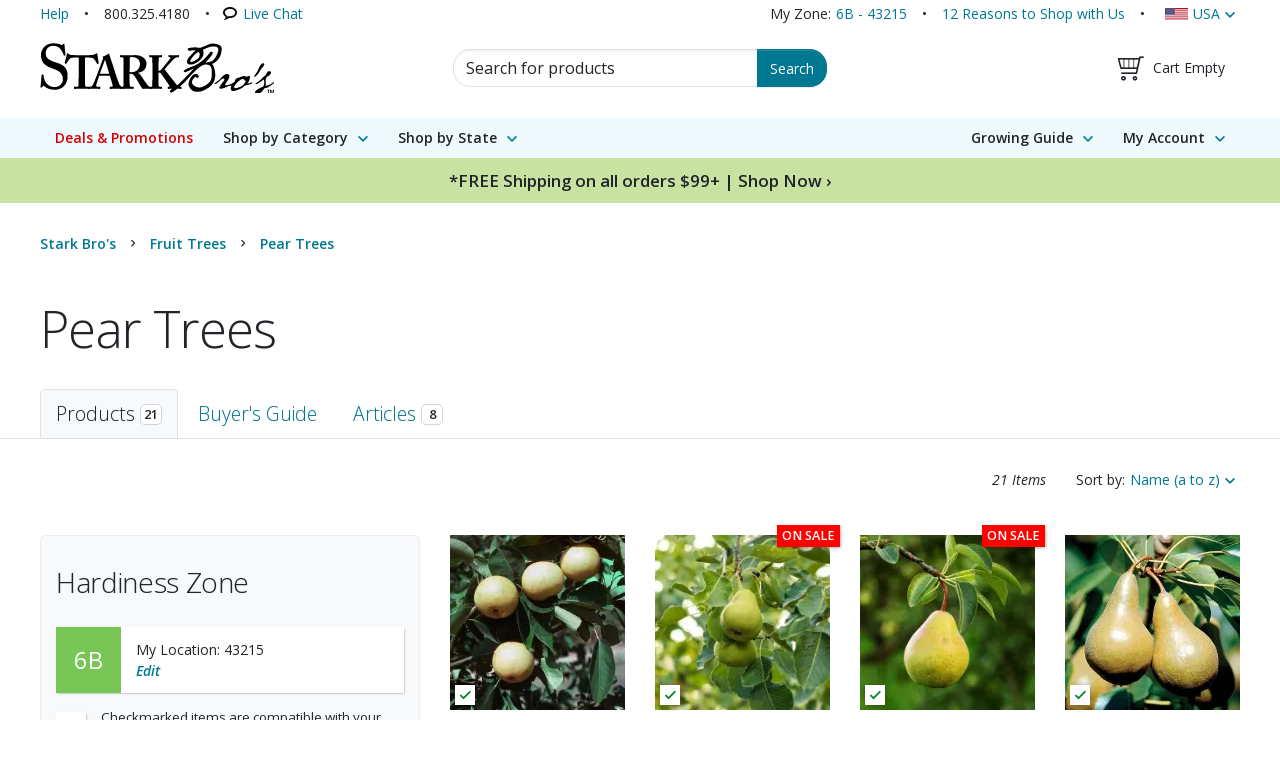

--- FILE ---
content_type: text/html;charset=UTF-8
request_url: https://www.starkbros.com/products/fruit-trees/pear-trees
body_size: 32334
content:
<!DOCTYPE html>
<html xmlns="http://www.w3.org/1999/xhtml" xmlns:fb="http://ogp.me/ns/fb#" xml:lang="en-US" lang="en-US">
    <head>
        <meta charset="utf-8" />
        <meta http-equiv="X-UA-Compatible" content="IE=edge"/>
        <meta name="viewport" content="width=device-width, initial-scale=1"/>
        <meta name="msapplication-TileColor" content="#da532c"/>
        <meta name="theme-color" content="#ffffff"/>
        <title>Pear Trees For Sale - Buy Pear Trees from Stark Bro&#039;s</title>
        <link rel="shortcut icon" href="/images/brand/favicon-1.ico" type="image/x-icon"/>
        <link rel="icon" type="image/png" href="/images/brand/favicon-16-1.png" sizes="16x16" />
        <link rel="icon" type="image/png" href="/images/brand/favicon-32-1.png" sizes="32x32"/>
        <link rel="icon" type="image/png" href="/images/brand/favicon-48-1.png" sizes="48x48"/>
        <link rel="icon" type="image/png" href="/images/brand/favicon-96-1.png" sizes="96x96"/>
        <link rel="icon" type="image/png" href="/images/brand/favicon-144-1.png" sizes="144x144"/>
        <link rel="apple-touch-icon" sizes="180x180" href="/images/brand/apple-touch-icon.png"/>        
        <link rel="mask-icon" href="/images/brand/safari-pinned-tab.svg" color="#5bbad5"/>
        <link rel="manifest" href="/site.webmanifest"/>
        <link rel="preconnect" href="https://fonts.gstatic.com">
        <link rel="preconnect" href="https://fonts.googleapis.com">
        
        <meta name="wicket.header.items"/>
        <meta name="description" content="Plant your own pear tree and have flavorful snacks right outside your door. At Stark Bro's we offer two types of pear trees: European pears and Asian pears." />
<meta name="keywords" content="stark bros products, stark brothers products, pear trees" />
<link rel="preload" href="/css/stark-HASH-4ABSxPMbx4VjMlwQYDxYyoL3DlKiZPMGfLeZTmyJIyI=.css" as="style" />
<link rel="preload" href="/css/pages/product-search-HASH-fYBzJL3BLEZD8YXZO7oxER-RGtL6UuqCtitHmNno8fw=.css" as="style" />
<link rel="preload" href="https://code.jquery.com/jquery-3.4.1.min.js" as="script" />
<link rel="preload" href="/js/stark-min-HASH-HfTY3cE73XC1elqpUtIFrJf8xe5u11FEqXlm9lr3_Ew=.js" as="script" />
<meta property="og:image" content="https://www.starkbros.com/images/dynamic/2527-200x200.jpg" />
<meta property="fb:app_id" content="205749782788555" />
<meta property="og:site_name" content="Stark Bro's Nurseries & Orchards Co." />
<meta property="og:title" content="Pear Trees from Stark Bro’s" />
<meta property="fb:admins" content="915560468608954,101499768318" />
<meta property="og:url" content="https://www.starkbros.com/products/fruit-trees/pear-trees" />
<meta name="twitter:card" content="summary" />
<meta name="twitter:site" content="@starkbros" />
<meta name="twitter:title" content="Pear Trees from Stark Bro’s" />
<meta name="twitter:image" content="https://www.starkbros.com/images/dynamic/2527-200x200.jpg" />
<meta name="p:domain_verify" content="2448c990975879ba5a712e28a72c9d65" />

        <link rel="stylesheet" type="text/css" href="/css/stark-HASH-4ABSxPMbx4VjMlwQYDxYyoL3DlKiZPMGfLeZTmyJIyI=.css" media="all" integrity="sha256-4ABSxPMbx4VjMlwQYDxYyoL3DlKiZPMGfLeZTmyJIyI=" />
<link rel="stylesheet" type="text/css" href="/css/print-HASH-N9lpKZ61iYCqLg8NJZsI6LP9DWrAXjaxzk_wxf2B3Ns=.css" media="print" integrity="sha256-N9lpKZ61iYCqLg8NJZsI6LP9DWrAXjaxzk/wxf2B3Ns=" />
<link rel="stylesheet" type="text/css" href="/css/pages/product-search-HASH-fYBzJL3BLEZD8YXZO7oxER-RGtL6UuqCtitHmNno8fw=.css" media="all" integrity="sha256-fYBzJL3BLEZD8YXZO7oxER+RGtL6UuqCtitHmNno8fw=" />

        <script type="text/javascript" src="https://code.jquery.com/jquery-3.4.1.min.js"></script>
<script type="text/javascript" src="/wicket/resource/org.apache.wicket.ajax.AbstractDefaultAjaxBehavior/res/js/wicket-ajax-jquery-ver-10.0.8.js"></script>
<script type="text/javascript" id="wicket-ajax-base-url">
/*<![CDATA[*/
Wicket.Ajax.baseUrl="products/fruit-trees/pear-trees";
/*]]>*/
</script>
<script type="text/javascript">
/*<![CDATA[*/

/*]]>*/
</script>
<script type="text/javascript">
/*<![CDATA[*/
window.dataLayer = window.dataLayer || [];dataLayer.push({"productFamilyList":[{"lowestRegularPrice":49.99,"lowestPrice":49.99,"consistentPrice":true,"onSale":false,"availableProducts":[{"productSku":"140170","productDescription":"20th Century Asian Pear Semi-Dwarf","uom":"Each","price":49.99}],"isAvailable":true,"productFamily":{"brandName":"Stark Bro\u0027s Nurseries \u0026 Orchards Co.","guid":"b8b8a980-0932-4ea5-8e5b-17bc542e5b05","key":1925,"name":"20th Century Asian Pear","nameWithCategoryType":"20th Century Asian Pear Tree","urlSegment":"20th-century-asian-pear","zoneRange":"5 - 9","parentCategory":{"guid":"fdf81ff8-3be0-48ad-8d19-a262156a1962","key":15,"name":"Pear Trees","urlSegment":"pear-trees","url":"https://www.starkbros.com/products/fruit-trees/pear-trees/","imageUrl":"https://www.starkbros.com/images/dynamic/2527.jpg"},"categories":["Fruit Trees","Pear Trees"],"url":"https://www.starkbros.com/products/fruit-trees/pear-trees/20th-century-asian-pear","imageUrl":"https://www.starkbros.com/images/dynamic/4991.jpg"}},{"lowestRegularPrice":49.99,"lowestPrice":49.99,"consistentPrice":false,"onSale":true,"availableProducts":[{"productSku":"138332","productDescription":"Anjou Pear Semi-Dwarf Supreme EZ Start®","uom":"Each","price":75.99},{"productSku":"147851","productDescription":"Anjou Pear Semi-Dwarf Ultra Supreme XL Growbag","uom":"Each","price":199.99},{"productSku":"148209","productDescription":"Anjou Pear Semi-Dwarf","uom":"Each","price":49.99},{"productSku":"148307","productDescription":"Anjou Certified Organic Pear Semi-Dwarf Ultra Supreme XL Growbag","uom":"Each","price":199.99},{"productSku":"140224","productDescription":"Anjou Pear Standard EZ Start®","uom":"Each","price":64.99}],"isAvailable":true,"productFamily":{"brandName":"Stark Bro\u0027s Nurseries \u0026 Orchards Co.","guid":"ef34bd6e-2fba-44c2-908a-9fae9d92ef02","key":15596,"name":"Anjou Pear","nameWithCategoryType":"Anjou Pear Tree","urlSegment":"anjou-pear","zoneRange":"5 - 8","parentCategory":{"guid":"fdf81ff8-3be0-48ad-8d19-a262156a1962","key":15,"name":"Pear Trees","urlSegment":"pear-trees","url":"https://www.starkbros.com/products/fruit-trees/pear-trees/","imageUrl":"https://www.starkbros.com/images/dynamic/2527.jpg"},"categories":["Fruit Trees","Pear Trees"],"url":"https://www.starkbros.com/products/fruit-trees/pear-trees/anjou-pear","imageUrl":"https://www.starkbros.com/images/dynamic/7361.jpg"}},{"lowestRegularPrice":39.99,"lowestPrice":39.99,"consistentPrice":false,"onSale":true,"availableProducts":[{"productSku":"139500","productDescription":"Bartlett Pear Dwarf EZ Start®","uom":"Each","price":74.99},{"productSku":"1388","productDescription":"Bartlett Pear Dwarf","uom":"Each","price":49.99},{"productSku":"148289","productDescription":"Bartlett Certified Organic Pear Dwarf Ultra Supreme XL Growbag","uom":"Each","price":229.99},{"productSku":"5377","productDescription":"Bartlett Pear Semi-Dwarf","uom":"Each","price":39.99},{"productSku":"140281","productDescription":"Bartlett Pear Semi-Dwarf Supreme EZ Start®","uom":"Each","price":75.99},{"productSku":"148284","productDescription":"Bartlett Certified Organic Pear Semi-Dwarf Ultra Supreme XL Growbag","uom":"Each","price":229.99},{"productSku":"140267","productDescription":"Bartlett Pear Standard","uom":"Each","price":49.99},{"productSku":"148308","productDescription":"Bartlett Certified Organic Pear Standard Ultra Supreme XL Growbag","uom":"Each","price":199.99}],"isAvailable":true,"productFamily":{"brandName":"Stark Bro\u0027s Nurseries \u0026 Orchards Co.","guid":"412563e1-3340-4664-a561-cf554abf2665","key":1848,"name":"Bartlett Pear","nameWithCategoryType":"Bartlett Pear Tree","urlSegment":"bartlett-pear","zoneRange":"5 - 8","parentCategory":{"guid":"fdf81ff8-3be0-48ad-8d19-a262156a1962","key":15,"name":"Pear Trees","urlSegment":"pear-trees","url":"https://www.starkbros.com/products/fruit-trees/pear-trees/","imageUrl":"https://www.starkbros.com/images/dynamic/2527.jpg"},"categories":["Fruit Trees","Pear Trees"],"url":"https://www.starkbros.com/products/fruit-trees/pear-trees/bartlett-pear","imageUrl":"https://www.starkbros.com/images/dynamic/6530.gif"}},{"lowestRegularPrice":49.99,"lowestPrice":49.99,"consistentPrice":true,"onSale":false,"availableProducts":[{"productSku":"140305","productDescription":"Beurre Bosc Pear Semi-Dwarf","uom":"Each","price":49.99}],"isAvailable":true,"productFamily":{"brandName":"Stark Bro\u0027s Nurseries \u0026 Orchards Co.","guid":"6e262007-7330-4d2c-8cf5-c23eee625821","key":1850,"name":"Beurre Bosc Pear","nameWithCategoryType":"Beurre Bosc Pear Tree","urlSegment":"beurre-bosc-pear","zoneRange":"5 - 8","parentCategory":{"guid":"fdf81ff8-3be0-48ad-8d19-a262156a1962","key":15,"name":"Pear Trees","urlSegment":"pear-trees","url":"https://www.starkbros.com/products/fruit-trees/pear-trees/","imageUrl":"https://www.starkbros.com/images/dynamic/2527.jpg"},"categories":["Fruit Trees","Pear Trees"],"url":"https://www.starkbros.com/products/fruit-trees/pear-trees/beurre-bosc-pear","imageUrl":"https://www.starkbros.com/images/dynamic/1604.jpg"}},{"lowestRegularPrice":49.99,"lowestPrice":49.99,"consistentPrice":false,"onSale":true,"availableProducts":[{"productSku":"131791","productDescription":"Blake\u0027s Pride Pear Semi-Dwarf","uom":"Each","price":49.99},{"productSku":"148309","productDescription":"Blake\u0027s Pride Certified Organic Pear Standard Ultra Supreme XL Growbag","uom":"Each","price":199.99}],"isAvailable":true,"productFamily":{"brandName":"Stark Bro\u0027s Nurseries \u0026 Orchards Co.","guid":"9ef3b7c5-77a1-42ad-8666-77a682850a1c","key":2164,"name":"Blake\u0027s Pride Pear","nameWithCategoryType":"Blake\u0027s Pride Pear Tree","urlSegment":"blakes-pride-pear","zoneRange":"5 - 8","parentCategory":{"guid":"fdf81ff8-3be0-48ad-8d19-a262156a1962","key":15,"name":"Pear Trees","urlSegment":"pear-trees","url":"https://www.starkbros.com/products/fruit-trees/pear-trees/","imageUrl":"https://www.starkbros.com/images/dynamic/2527.jpg"},"categories":["Fruit Trees","Pear Trees"],"url":"https://www.starkbros.com/products/fruit-trees/pear-trees/blakes-pride-pear","imageUrl":"https://www.starkbros.com/images/dynamic/1616.jpg"}},{"lowestRegularPrice":49.99,"lowestPrice":49.99,"consistentPrice":true,"onSale":false,"availableProducts":[{"productSku":"136564","productDescription":"Chojuro Asian Pear Semi-Dwarf","uom":"Each","price":49.99}],"isAvailable":true,"productFamily":{"brandName":"Stark Bro\u0027s Nurseries \u0026 Orchards Co.","guid":"696c0a02-08fd-4118-ae24-908a7ebef149","key":1651,"name":"Chojuro Asian Pear","nameWithCategoryType":"Chojuro Asian Pear Tree","urlSegment":"chojuro-asian-pear","zoneRange":"5 - 8","parentCategory":{"guid":"fdf81ff8-3be0-48ad-8d19-a262156a1962","key":15,"name":"Pear Trees","urlSegment":"pear-trees","url":"https://www.starkbros.com/products/fruit-trees/pear-trees/","imageUrl":"https://www.starkbros.com/images/dynamic/2527.jpg"},"categories":["Fruit Trees","Pear Trees"],"url":"https://www.starkbros.com/products/fruit-trees/pear-trees/chojuro-asian-pear","imageUrl":"https://www.starkbros.com/images/dynamic/1617.jpg"}},{"lowestRegularPrice":52.99,"lowestPrice":52.99,"consistentPrice":false,"onSale":false,"availableProducts":[{"productSku":"137644","productDescription":"Colette Pear Dwarf EZ Start®","uom":"Each","price":74.99},{"productSku":"133043","productDescription":"Colette Pear Dwarf","uom":"Each","price":52.99},{"productSku":"144260","productDescription":"Colette Pear Dwarf Supreme EZ Start®","uom":"Each","price":85.99},{"productSku":"140547","productDescription":"Colette Pear Semi-Dwarf EZ Start®","uom":"Each","price":64.99}],"isAvailable":true,"productFamily":{"brandName":"Stark Bro\u0027s Nurseries \u0026 Orchards Co.","guid":"2336c44c-9c14-4cb8-93f1-7989ba4adbe3","key":15922,"name":"Colette Everbearing Pear","nameWithCategoryType":"Colette Everbearing Pear Tree","urlSegment":"colette-everbearing-pear","zoneRange":"4 - 8","parentCategory":{"guid":"fdf81ff8-3be0-48ad-8d19-a262156a1962","key":15,"name":"Pear Trees","urlSegment":"pear-trees","url":"https://www.starkbros.com/products/fruit-trees/pear-trees/","imageUrl":"https://www.starkbros.com/images/dynamic/2527.jpg"},"categories":["Fruit Trees","Pear Trees"],"url":"https://www.starkbros.com/products/fruit-trees/pear-trees/colette-everbearing-pear","imageUrl":"https://www.starkbros.com/images/dynamic/1729.jpg"}},{"lowestRegularPrice":99.98,"lowestPrice":89.99,"consistentPrice":true,"onSale":false,"availableProducts":[{"productSku":"142707","productDescription":"Double Play Pear Tree Collection Dwarf","uom":"Each","price":89.99}],"isAvailable":true,"productFamily":{"brandName":"Stark Bro\u0027s Nurseries \u0026 Orchards Co.","guid":"f440fbd5-00de-4299-aaca-e0432a8c6fe6","key":15890,"name":"Double Play Pear Tree Collection","nameWithCategoryType":"Double Play Pear Tree Collection","urlSegment":"double-play-pear-tree-collection","zoneRange":"5 - 8","parentCategory":{"guid":"fdf81ff8-3be0-48ad-8d19-a262156a1962","key":15,"name":"Pear Trees","urlSegment":"pear-trees","url":"https://www.starkbros.com/products/fruit-trees/pear-trees/","imageUrl":"https://www.starkbros.com/images/dynamic/2527.jpg"},"categories":["Fruit Trees","Pear Trees"],"url":"https://www.starkbros.com/products/fruit-trees/pear-trees/double-play-pear-tree-collection","imageUrl":"https://www.starkbros.com/images/dynamic/3265.jpg"}},{"lowestRegularPrice":229.99,"lowestPrice":199.99,"consistentPrice":true,"onSale":true,"availableProducts":[{"productSku":"148310","productDescription":"Golden Russet Bosc Certified Organic Pear Standard Ultra Supreme XL Growbag","uom":"Each","price":199.99}],"isAvailable":true,"productFamily":{"brandName":"Stark Bro\u0027s Nurseries \u0026 Orchards Co.","guid":"8002ee59-d57f-4343-a764-c4f2e0f9f9b4","key":17841,"name":"Golden Russet Bosc Pear","nameWithCategoryType":"Golden Russet Bosc Pear Tree","urlSegment":"golden-russet-bosc-pear","zoneRange":"5 - 9","parentCategory":{"guid":"fdf81ff8-3be0-48ad-8d19-a262156a1962","key":15,"name":"Pear Trees","urlSegment":"pear-trees","url":"https://www.starkbros.com/products/fruit-trees/pear-trees/","imageUrl":"https://www.starkbros.com/images/dynamic/2527.jpg"},"categories":["Fruit Trees","Pear Trees"],"url":"https://www.starkbros.com/products/fruit-trees/pear-trees/golden-russet-bosc-pear","imageUrl":"https://www.starkbros.com/images/dynamic/5201.jpg"}},{"lowestRegularPrice":39.99,"lowestPrice":39.99,"consistentPrice":false,"onSale":false,"availableProducts":[{"productSku":"146352","productDescription":"Hosui Asian Pear Semi-Dwarf","uom":"Each","price":49.99},{"productSku":"133833","productDescription":"Hosui Asian Pear Standard","uom":"Each","price":39.99},{"productSku":"148291","productDescription":"Hosui Certified Organic Asian Pear Standard Ultra Supreme XL Growbag","uom":"Each","price":229.99}],"isAvailable":true,"productFamily":{"brandName":"Stark Bro\u0027s Nurseries \u0026 Orchards Co.","guid":"90c677ea-07fa-485f-9add-bb3c527a6313","key":1997,"name":"Hosui Asian Pear","nameWithCategoryType":"Hosui Asian Pear Tree","urlSegment":"hosui-asian-pear","zoneRange":"5 - 9","parentCategory":{"guid":"fdf81ff8-3be0-48ad-8d19-a262156a1962","key":15,"name":"Pear Trees","urlSegment":"pear-trees","url":"https://www.starkbros.com/products/fruit-trees/pear-trees/","imageUrl":"https://www.starkbros.com/images/dynamic/2527.jpg"},"categories":["Fruit Trees","Pear Trees"],"url":"https://www.starkbros.com/products/fruit-trees/pear-trees/hosui-asian-pear","imageUrl":"https://www.starkbros.com/images/dynamic/2465.jpg"}},{"lowestRegularPrice":49.99,"lowestPrice":49.99,"consistentPrice":true,"onSale":false,"availableProducts":[{"productSku":"147839","productDescription":"Juicy Jewel® Asian Pear Semi-Dwarf","uom":"Each","price":49.99}],"isAvailable":true,"productFamily":{"brandName":"Stark Bro\u0027s Nurseries \u0026 Orchards Co.","guid":"180e982f-17fd-415d-986e-49fa27609e02","key":18279,"name":"Juicy Jewel® Asian Pear","nameWithCategoryType":"Juicy Jewel® Asian Pear Tree","urlSegment":"juicy-jewel-asian-pear","zoneRange":"4 - 8","parentCategory":{"guid":"fdf81ff8-3be0-48ad-8d19-a262156a1962","key":15,"name":"Pear Trees","urlSegment":"pear-trees","url":"https://www.starkbros.com/products/fruit-trees/pear-trees/","imageUrl":"https://www.starkbros.com/images/dynamic/2527.jpg"},"categories":["Fruit Trees","Pear Trees"],"url":"https://www.starkbros.com/products/fruit-trees/pear-trees/juicy-jewel-asian-pear","imageUrl":"https://www.starkbros.com/images/dynamic/7726.jpg"}},{"lowestRegularPrice":49.99,"lowestPrice":49.99,"consistentPrice":true,"onSale":false,"availableProducts":[{"productSku":"148210","productDescription":"Luscious Pear Semi-Dwarf","uom":"Each","price":49.99}],"isAvailable":true,"productFamily":{"brandName":"Stark Bro\u0027s Nurseries \u0026 Orchards Co.","guid":"9f9223b5-1faa-4b71-ab58-51d31619297e","key":18081,"name":"Luscious Pear","nameWithCategoryType":"Luscious Pear Tree","urlSegment":"luscious-pear","zoneRange":"4 - 8","parentCategory":{"guid":"fdf81ff8-3be0-48ad-8d19-a262156a1962","key":15,"name":"Pear Trees","urlSegment":"pear-trees","url":"https://www.starkbros.com/products/fruit-trees/pear-trees/","imageUrl":"https://www.starkbros.com/images/dynamic/2527.jpg"},"categories":["Fruit Trees","Pear Trees"],"url":"https://www.starkbros.com/products/fruit-trees/pear-trees/luscious-pear","imageUrl":"https://www.starkbros.com/images/dynamic/7599.jpg"}},{"lowestRegularPrice":29.99,"lowestPrice":29.99,"consistentPrice":false,"onSale":false,"availableProducts":[{"productSku":"144778","productDescription":"Moonglow Pear Semi-Dwarf","uom":"Each","price":49.99},{"productSku":"148303","productDescription":"Moonglow Certified Organic Pear Semi-Dwarf","uom":"Each","price":89.99},{"productSku":"8441","productDescription":"Moonglow Pear Standard","uom":"Each","price":29.99},{"productSku":"145702","productDescription":"Moonglow Pear Standard Supreme XL Potted","uom":"Each","price":107.99}],"isAvailable":true,"productFamily":{"brandName":"Stark Bro\u0027s Nurseries \u0026 Orchards Co.","guid":"e28ce151-d88a-4823-82db-d314101bafcd","key":1851,"name":"Moonglow Pear","nameWithCategoryType":"Moonglow Pear Tree","urlSegment":"moonglow-pear","zoneRange":"5 - 8","parentCategory":{"guid":"fdf81ff8-3be0-48ad-8d19-a262156a1962","key":15,"name":"Pear Trees","urlSegment":"pear-trees","url":"https://www.starkbros.com/products/fruit-trees/pear-trees/","imageUrl":"https://www.starkbros.com/images/dynamic/2527.jpg"},"categories":["Fruit Trees","Pear Trees"],"url":"https://www.starkbros.com/products/fruit-trees/pear-trees/moonglow-pear","imageUrl":"https://www.starkbros.com/images/dynamic/1607.jpg"}},{"lowestRegularPrice":49.99,"lowestPrice":49.99,"consistentPrice":false,"onSale":false,"availableProducts":[{"productSku":"144789","productDescription":"New Century Asian Pear Semi-Dwarf","uom":"Each","price":49.99},{"productSku":"136350","productDescription":"New Century Asian Pear Standard EZ Start®","uom":"Each","price":64.99}],"isAvailable":true,"productFamily":{"brandName":"Stark Bro\u0027s Nurseries \u0026 Orchards Co.","guid":"8bc3dae8-9c60-4af1-a539-9274c6592872","key":1852,"name":"New Century Asian Pear","nameWithCategoryType":"New Century Asian Pear Tree","urlSegment":"new-century-asian-pear","zoneRange":"4 - 9","parentCategory":{"guid":"fdf81ff8-3be0-48ad-8d19-a262156a1962","key":15,"name":"Pear Trees","urlSegment":"pear-trees","url":"https://www.starkbros.com/products/fruit-trees/pear-trees/","imageUrl":"https://www.starkbros.com/images/dynamic/2527.jpg"},"categories":["Fruit Trees","Pear Trees"],"url":"https://www.starkbros.com/products/fruit-trees/pear-trees/new-century-asian-pear","imageUrl":"https://www.starkbros.com/images/dynamic/2927.jpg"}},{"lowestRegularPrice":49.99,"lowestPrice":49.99,"consistentPrice":false,"onSale":false,"availableProducts":[{"productSku":"146354","productDescription":"Peggy Asian Pear Semi-Dwarf","uom":"Each","price":49.99},{"productSku":"137665","productDescription":"Peggy Asian Pear Standard EZ Start®","uom":"Each","price":64.99}],"isAvailable":true,"productFamily":{"brandName":"Stark Bro\u0027s Nurseries \u0026 Orchards Co.","guid":"da801e5b-4acc-444b-a543-8aaf70e3c611","key":16853,"name":"Peggy Asian Pear","nameWithCategoryType":"Peggy Asian Pear Tree","urlSegment":"peggy-asian-pear","zoneRange":"4 - 8","parentCategory":{"guid":"fdf81ff8-3be0-48ad-8d19-a262156a1962","key":15,"name":"Pear Trees","urlSegment":"pear-trees","url":"https://www.starkbros.com/products/fruit-trees/pear-trees/","imageUrl":"https://www.starkbros.com/images/dynamic/2527.jpg"},"categories":["Fruit Trees","Pear Trees"],"url":"https://www.starkbros.com/products/fruit-trees/pear-trees/peggy-asian-pear","imageUrl":"https://www.starkbros.com/images/dynamic/3091.jpg"}},{"lowestRegularPrice":39.99,"lowestPrice":39.99,"consistentPrice":false,"onSale":false,"availableProducts":[{"productSku":"141569","productDescription":"Russetted Bartlett Pear Semi-Dwarf EZ Start®","uom":"Each","price":64.99},{"productSku":"146355","productDescription":"Russetted Bartlett Pear Semi-Dwarf","uom":"Each","price":39.99},{"productSku":"141570","productDescription":"Russetted Bartlett Pear Standard EZ Start®","uom":"Each","price":64.99}],"isAvailable":true,"productFamily":{"brandName":"Stark Bro\u0027s Nurseries \u0026 Orchards Co.","guid":"a0b7e166-38f2-4d25-9be3-b0b36fa1c18a","key":17070,"name":"Russetted Bartlett Pear","nameWithCategoryType":"Russetted Bartlett Pear Tree","urlSegment":"russetted-bartlett-pear","zoneRange":"5 - 8","parentCategory":{"guid":"fdf81ff8-3be0-48ad-8d19-a262156a1962","key":15,"name":"Pear Trees","urlSegment":"pear-trees","url":"https://www.starkbros.com/products/fruit-trees/pear-trees/","imageUrl":"https://www.starkbros.com/images/dynamic/2527.jpg"},"categories":["Fruit Trees","Pear Trees"],"url":"https://www.starkbros.com/products/fruit-trees/pear-trees/russetted-bartlett-pear","imageUrl":"https://www.starkbros.com/images/dynamic/7744.jpg"}},{"lowestRegularPrice":49.99,"lowestPrice":49.99,"consistentPrice":false,"onSale":false,"availableProducts":[{"productSku":"137628","productDescription":"Seckel Pear Dwarf EZ Start®","uom":"Each","price":74.99},{"productSku":"133323","productDescription":"Seckel Pear Dwarf","uom":"Each","price":49.99},{"productSku":"144906","productDescription":"Seckel Pear Semi-Dwarf","uom":"Each","price":49.99},{"productSku":"146711","productDescription":"Seckel Pear Standard Ultra Supreme XL Potted","uom":"Each","price":199.99}],"isAvailable":true,"productFamily":{"brandName":"Stark Bro\u0027s Nurseries \u0026 Orchards Co.","guid":"e3509f35-0ea3-4ba0-bad3-ed9608cb56cc","key":1849,"name":"Seckel Pear","nameWithCategoryType":"Seckel Pear Tree","urlSegment":"seckel-pear","zoneRange":"5 - 8","parentCategory":{"guid":"fdf81ff8-3be0-48ad-8d19-a262156a1962","key":15,"name":"Pear Trees","urlSegment":"pear-trees","url":"https://www.starkbros.com/products/fruit-trees/pear-trees/","imageUrl":"https://www.starkbros.com/images/dynamic/2527.jpg"},"categories":["Fruit Trees","Pear Trees"],"url":"https://www.starkbros.com/products/fruit-trees/pear-trees/seckel-pear","imageUrl":"https://www.starkbros.com/images/dynamic/1611.jpg"}},{"lowestRegularPrice":49.99,"lowestPrice":49.99,"consistentPrice":true,"onSale":false,"availableProducts":[{"productSku":"148199","productDescription":"Shenandoah Pear Semi-Dwarf","uom":"Each","price":49.99}],"isAvailable":true,"productFamily":{"brandName":"Stark Bro\u0027s Nurseries \u0026 Orchards Co.","guid":"a7775de0-67a3-41d0-a7b6-e1b5c1caf842","key":17843,"name":"Shenandoah Pear","nameWithCategoryType":"Shenandoah Pear Tree","urlSegment":"shenandoah-pear","zoneRange":"5 - 8","parentCategory":{"guid":"fdf81ff8-3be0-48ad-8d19-a262156a1962","key":15,"name":"Pear Trees","urlSegment":"pear-trees","url":"https://www.starkbros.com/products/fruit-trees/pear-trees/","imageUrl":"https://www.starkbros.com/images/dynamic/2527.jpg"},"categories":["Fruit Trees","Pear Trees"],"url":"https://www.starkbros.com/products/fruit-trees/pear-trees/shenandoah-pear","imageUrl":"https://www.starkbros.com/images/dynamic/5249.jpg"}},{"lowestRegularPrice":49.99,"lowestPrice":49.99,"consistentPrice":false,"onSale":false,"availableProducts":[{"productSku":"145026","productDescription":"Starking® Delicious™ Pear Dwarf","uom":"Each","price":49.99},{"productSku":"137632","productDescription":"Starking® Delicious™ Pear Semi-Dwarf EZ Start®","uom":"Each","price":64.99},{"productSku":"134977","productDescription":"Starking® Delicious™ Pear Standard EZ Start®","uom":"Each","price":64.99}],"isAvailable":true,"productFamily":{"brandName":"Stark Bro\u0027s Nurseries \u0026 Orchards Co.","guid":"44b2f9af-dc4c-46ed-b9ac-3cf136b6609e","key":1846,"name":"Starking® Delicious™ Pear","nameWithCategoryType":"Starking® Delicious™ Pear Tree","urlSegment":"starking-delicious-pear","zoneRange":"5 - 8","parentCategory":{"guid":"fdf81ff8-3be0-48ad-8d19-a262156a1962","key":15,"name":"Pear Trees","urlSegment":"pear-trees","url":"https://www.starkbros.com/products/fruit-trees/pear-trees/","imageUrl":"https://www.starkbros.com/images/dynamic/2527.jpg"},"categories":["Fruit Trees","Pear Trees"],"url":"https://www.starkbros.com/products/fruit-trees/pear-trees/starking-delicious-pear","imageUrl":"https://www.starkbros.com/images/dynamic/7461.jpg"}},{"lowestRegularPrice":39.99,"lowestPrice":39.99,"consistentPrice":false,"onSale":true,"availableProducts":[{"productSku":"134972","productDescription":"Starking® Hardy Giant™ Asian Pear Dwarf EZ Start®","uom":"Each","price":74.99},{"productSku":"142050","productDescription":"Starking® Hardy Giant™ Asian Pear Semi-Dwarf EZ Start®","uom":"Each","price":44.99},{"productSku":"135921","productDescription":"Starking® Hardy Giant™ Asian Pear Semi-Dwarf","uom":"Each","price":39.99}],"isAvailable":true,"productFamily":{"brandName":"Stark Bro\u0027s Nurseries \u0026 Orchards Co.","guid":"c4639d2c-9e1a-4d28-812a-87240bb9137a","key":1652,"name":"Starking® Hardy Giant™ Asian Pear","nameWithCategoryType":"Starking® Hardy Giant™ Asian Pear Tree","urlSegment":"starking-hardy-giant-asian-pear","zoneRange":"4 - 8","parentCategory":{"guid":"fdf81ff8-3be0-48ad-8d19-a262156a1962","key":15,"name":"Pear Trees","urlSegment":"pear-trees","url":"https://www.starkbros.com/products/fruit-trees/pear-trees/","imageUrl":"https://www.starkbros.com/images/dynamic/2527.jpg"},"categories":["Fruit Trees","Pear Trees"],"url":"https://www.starkbros.com/products/fruit-trees/pear-trees/starking-hardy-giant-asian-pear","imageUrl":"https://www.starkbros.com/images/dynamic/1620.jpg"}},{"lowestRegularPrice":49.99,"lowestPrice":49.99,"consistentPrice":false,"onSale":true,"availableProducts":[{"productSku":"135392","productDescription":"Sunrise Pear Dwarf EZ Start®","uom":"Each","price":74.99},{"productSku":"145287","productDescription":"Sunrise Pear Semi-Dwarf EZ Start®","uom":"Each","price":64.99},{"productSku":"134114","productDescription":"Sunrise Pear Semi-Dwarf","uom":"Each","price":49.99},{"productSku":"142953","productDescription":"Sunrise Pear Standard EZ Start®","uom":"Each","price":64.99},{"productSku":"148312","productDescription":"Sunrise Certified Organic Pear Standard Ultra Supreme XL Growbag","uom":"Each","price":199.99}],"isAvailable":true,"productFamily":{"brandName":"Stark Bro\u0027s Nurseries \u0026 Orchards Co.","guid":"dbca1288-e84a-466c-b566-ce168dda3a6a","key":2161,"name":"Sunrise Pear","nameWithCategoryType":"Sunrise Pear Tree","urlSegment":"sunrise-pear","zoneRange":"5 - 8","parentCategory":{"guid":"fdf81ff8-3be0-48ad-8d19-a262156a1962","key":15,"name":"Pear Trees","urlSegment":"pear-trees","url":"https://www.starkbros.com/products/fruit-trees/pear-trees/","imageUrl":"https://www.starkbros.com/images/dynamic/2527.jpg"},"categories":["Fruit Trees","Pear Trees"],"url":"https://www.starkbros.com/products/fruit-trees/pear-trees/sunrise-pear","imageUrl":"https://www.starkbros.com/images/dynamic/1615.jpg"}}]});
/*]]>*/
</script>
<script type="text/javascript">
/*<![CDATA[*/
eval(atob('[base64]'));
/*]]>*/
</script>
<script type="text/javascript">
/*<![CDATA[*/
window._r_=true;
/*]]>*/
</script>
<script type="text/javascript" id="stark-datalayer-pagetype">
/*<![CDATA[*/
window.dataLayer = window.dataLayer || [];dataLayer.push({"PageType":"Category","pageName":"Pear Trees"});
/*]]>*/
</script>
<script type="text/javascript" id="gtm-datalayer-visitor">
/*<![CDATA[*/
window.dataLayer = window.dataLayer || [];dataLayer.push({"visitor":{"postalCode":"43215","visitorGuid":"645f0945-00ed-4e1c-953e-b1ba2b43f5fb","countryCode":"US","stateAbbr":"OH","zone":"6B"}});
/*]]>*/
</script>
<script type="text/javascript">
/*<![CDATA[*/
window.dataLayer = window.dataLayer || [];dataLayer.push({"isLandingPage":false});
/*]]>*/
</script>
<script type="text/javascript" id="stark-datalayer-productpage">
/*<![CDATA[*/
window.dataLayer = window.dataLayer || [];dataLayer.push({"productCategory":{"guid":"fdf81ff8-3be0-48ad-8d19-a262156a1962","key":15,"name":"Pear Trees","urlSegment":"pear-trees","url":"https://www.starkbros.com/products/fruit-trees/pear-trees/","imageUrl":"https://www.starkbros.com/images/dynamic/2527.jpg"}});
/*]]>*/
</script>
<script type="text/javascript">
/*<![CDATA[*/
Wicket.Event.add(window, "domready", function(event) { 
Wicket.Ajax.ajax({"u":"/products/fruit-trees/pear-trees?1-1.0-Header-HeaderBar-Help","c":"id16","ih":[function(attrs){$.stark.ajax.onStatefulEventInit(attrs, false);}],"pre":[function(attrs){return $.stark.ajax.isSessionActive();}],"dh":[function(attrs){$.stark.ajax.onStatefulEventDone(attrs);}],"e":"click","pd":true});;
Wicket.Ajax.ajax({"u":"/products/fruit-trees/pear-trees?1-1.0-Header-HeaderBar-CanadaLink","c":"id17","ih":[function(attrs){$.stark.ajax.onStatefulEventInit(attrs, false);}],"pre":[function(attrs){return $.stark.ajax.isSessionActive();}],"dh":[function(attrs){$.stark.ajax.onStatefulEventDone(attrs);}],"e":"click","pd":true});;
Wicket.Ajax.ajax({"u":"/products/fruit-trees/pear-trees?1-1.0-Header-QuickSearch-QuickSearch-SubmitButton","m":"POST","c":"id19","f":"id18","sc":"SubmitButton","ih":[function(attrs){$.stark.ajax.onStatefulEventInit(attrs, false);}],"pre":[function(attrs){return $.stark.ajax.isSessionActive();}],"dh":[function(attrs){null; $.stark.ajax.onStatefulEventDone(attrs);}],"e":"click","pd":true});;
$.stark.initializeQuickSearch();;
Wicket.Ajax.ajax({"u":"/products/fruit-trees/pear-trees?1-1.0-Header-MainMenu-RootCategorySubMenu-0-FeaturedProduct-List-ListContainer-GridRow-Product-0-ProductLink-ComparisonContainer-CompareCheckboxContainer-CompareCheckbox","m":"POST","c":"id1a","ih":[function(attrs){$.stark.ajax.onStatefulEventInit(attrs);}],"pre":[function(attrs){return $.stark.ajax.onStatefulEventInit(attrs);}],"dh":[function(attrs){$.stark.ajax.onStatefulEventDone(attrs);}],"e":"change"});;
Wicket.Ajax.ajax({"u":"/products/fruit-trees/pear-trees?1-1.0-Header-MainMenu-RootCategorySubMenu-1-FeaturedProduct-List-ListContainer-GridRow-Product-0-ProductLink-ComparisonContainer-CompareCheckboxContainer-CompareCheckbox","m":"POST","c":"id1b","ih":[function(attrs){$.stark.ajax.onStatefulEventInit(attrs);}],"pre":[function(attrs){return $.stark.ajax.onStatefulEventInit(attrs);}],"dh":[function(attrs){$.stark.ajax.onStatefulEventDone(attrs);}],"e":"change"});;
Wicket.Ajax.ajax({"u":"/products/fruit-trees/pear-trees?1-1.0-Header-MainMenu-RootCategorySubMenu-2-FeaturedProduct-List-ListContainer-GridRow-Product-0-ProductLink-ComparisonContainer-CompareCheckboxContainer-CompareCheckbox","m":"POST","c":"id1c","ih":[function(attrs){$.stark.ajax.onStatefulEventInit(attrs);}],"pre":[function(attrs){return $.stark.ajax.onStatefulEventInit(attrs);}],"dh":[function(attrs){$.stark.ajax.onStatefulEventDone(attrs);}],"e":"change"});;
Wicket.Ajax.ajax({"u":"/products/fruit-trees/pear-trees?1-1.0-Header-MainMenu-RootCategorySubMenu-3-FeaturedProduct-List-ListContainer-GridRow-Product-0-ProductLink-ComparisonContainer-CompareCheckboxContainer-CompareCheckbox","m":"POST","c":"id1d","ih":[function(attrs){$.stark.ajax.onStatefulEventInit(attrs);}],"pre":[function(attrs){return $.stark.ajax.onStatefulEventInit(attrs);}],"dh":[function(attrs){$.stark.ajax.onStatefulEventDone(attrs);}],"e":"change"});;
Wicket.Ajax.ajax({"u":"/products/fruit-trees/pear-trees?1-1.0-Header-MainMenu-RootCategorySubMenu-4-FeaturedProduct-List-ListContainer-GridRow-Product-0-ProductLink-ComparisonContainer-CompareCheckboxContainer-CompareCheckbox","m":"POST","c":"id1e","ih":[function(attrs){$.stark.ajax.onStatefulEventInit(attrs);}],"pre":[function(attrs){return $.stark.ajax.onStatefulEventInit(attrs);}],"dh":[function(attrs){$.stark.ajax.onStatefulEventDone(attrs);}],"e":"change"});;
Wicket.Ajax.ajax({"u":"/products/fruit-trees/pear-trees?1-1.0-Header-MainMenu-RootCategorySubMenu-5-FeaturedProduct-List-ListContainer-GridRow-Product-0-ProductLink-ComparisonContainer-CompareCheckboxContainer-CompareCheckbox","m":"POST","c":"id1f","ih":[function(attrs){$.stark.ajax.onStatefulEventInit(attrs);}],"pre":[function(attrs){return $.stark.ajax.onStatefulEventInit(attrs);}],"dh":[function(attrs){$.stark.ajax.onStatefulEventDone(attrs);}],"e":"change"});;
Wicket.Ajax.ajax({"u":"/products/fruit-trees/pear-trees?1-1.0-ProductComparisonTray-ProductComparisonTray-ProductComparisonPanel-ProductComparisonDetails-HighlightCheckboxContainer-HighlightCheckbox","m":"POST","c":"id21","ih":[function(attrs){$.stark.ajax.onStatefulEventInit(attrs);}],"pre":[function(attrs){return $.stark.ajax.onStatefulEventInit(attrs);}],"dh":[function(attrs){$.stark.ajax.onStatefulEventDone(attrs);}],"e":"change"});;
Wicket.Ajax.ajax({"u":"/products/fruit-trees/pear-trees?1-1.0-ProductComparisonTray-ProductComparisonTray-ProductComparisonPanel-ProductComparisonDetails-ClearAllButton","c":"id22","ih":[function(attrs){$.stark.ajax.onStatefulEventInit(attrs, true);}],"pre":[function(attrs){return $.stark.ajax.isSessionActive();}],"dh":[function(attrs){null; $.stark.ajax.onStatefulEventDone(attrs);}],"e":"click","pd":true});;
Wicket.Ajax.ajax({"u":"/products/fruit-trees/pear-trees?1-1.0-Content-LocationInformation-ZoneLookup-CurrentLocation-ChangeLocation","c":"id23","ih":[function(attrs){$.stark.ajax.onStatefulEventInit(attrs, false);}],"pre":[function(attrs){return $.stark.ajax.isSessionActive();}],"dh":[function(attrs){null; $.stark.ajax.onStatefulEventDone(attrs);}],"e":"click","pd":true});;
Wicket.Ajax.ajax({"u":"/products/fruit-trees/pear-trees?1-1.0-Content-SearchResults-SearchResultItems-ProductList-ListContainer-GridRow-Product-0-ProductLink-ComparisonContainer-CompareCheckboxContainer-CompareCheckbox","m":"POST","c":"id24","ih":[function(attrs){$.stark.ajax.onStatefulEventInit(attrs);}],"pre":[function(attrs){return $.stark.ajax.onStatefulEventInit(attrs);}],"dh":[function(attrs){$.stark.ajax.onStatefulEventDone(attrs);}],"e":"change"});;
Wicket.Ajax.ajax({"u":"/products/fruit-trees/pear-trees?1-1.0-Content-SearchResults-SearchResultItems-ProductList-ListContainer-GridRow-Product-1-ProductLink-ComparisonContainer-CompareCheckboxContainer-CompareCheckbox","m":"POST","c":"id25","ih":[function(attrs){$.stark.ajax.onStatefulEventInit(attrs);}],"pre":[function(attrs){return $.stark.ajax.onStatefulEventInit(attrs);}],"dh":[function(attrs){$.stark.ajax.onStatefulEventDone(attrs);}],"e":"change"});;
Wicket.Ajax.ajax({"u":"/products/fruit-trees/pear-trees?1-1.0-Content-SearchResults-SearchResultItems-ProductList-ListContainer-GridRow-Product-2-ProductLink-ComparisonContainer-CompareCheckboxContainer-CompareCheckbox","m":"POST","c":"id26","ih":[function(attrs){$.stark.ajax.onStatefulEventInit(attrs);}],"pre":[function(attrs){return $.stark.ajax.onStatefulEventInit(attrs);}],"dh":[function(attrs){$.stark.ajax.onStatefulEventDone(attrs);}],"e":"change"});;
Wicket.Ajax.ajax({"u":"/products/fruit-trees/pear-trees?1-1.0-Content-SearchResults-SearchResultItems-ProductList-ListContainer-GridRow-Product-3-ProductLink-ComparisonContainer-CompareCheckboxContainer-CompareCheckbox","m":"POST","c":"id27","ih":[function(attrs){$.stark.ajax.onStatefulEventInit(attrs);}],"pre":[function(attrs){return $.stark.ajax.onStatefulEventInit(attrs);}],"dh":[function(attrs){$.stark.ajax.onStatefulEventDone(attrs);}],"e":"change"});;
Wicket.Ajax.ajax({"u":"/products/fruit-trees/pear-trees?1-1.0-Content-SearchResults-SearchResultItems-ProductList-ListContainer-GridRow-Product-4-ProductLink-ComparisonContainer-CompareCheckboxContainer-CompareCheckbox","m":"POST","c":"id28","ih":[function(attrs){$.stark.ajax.onStatefulEventInit(attrs);}],"pre":[function(attrs){return $.stark.ajax.onStatefulEventInit(attrs);}],"dh":[function(attrs){$.stark.ajax.onStatefulEventDone(attrs);}],"e":"change"});;
Wicket.Ajax.ajax({"u":"/products/fruit-trees/pear-trees?1-1.0-Content-SearchResults-SearchResultItems-ProductList-ListContainer-GridRow-Product-5-ProductLink-ComparisonContainer-CompareCheckboxContainer-CompareCheckbox","m":"POST","c":"id29","ih":[function(attrs){$.stark.ajax.onStatefulEventInit(attrs);}],"pre":[function(attrs){return $.stark.ajax.onStatefulEventInit(attrs);}],"dh":[function(attrs){$.stark.ajax.onStatefulEventDone(attrs);}],"e":"change"});;
Wicket.Ajax.ajax({"u":"/products/fruit-trees/pear-trees?1-1.0-Content-SearchResults-SearchResultItems-ProductList-ListContainer-GridRow-Product-6-ProductLink-ComparisonContainer-CompareCheckboxContainer-CompareCheckbox","m":"POST","c":"id2a","ih":[function(attrs){$.stark.ajax.onStatefulEventInit(attrs);}],"pre":[function(attrs){return $.stark.ajax.onStatefulEventInit(attrs);}],"dh":[function(attrs){$.stark.ajax.onStatefulEventDone(attrs);}],"e":"change"});;
Wicket.Ajax.ajax({"u":"/products/fruit-trees/pear-trees?1-1.0-Content-SearchResults-SearchResultItems-ProductList-ListContainer-GridRow-Product-7-ProductLink-ComparisonContainer-CompareCheckboxContainer-CompareCheckbox","m":"POST","c":"id2b","ih":[function(attrs){$.stark.ajax.onStatefulEventInit(attrs);}],"pre":[function(attrs){return $.stark.ajax.onStatefulEventInit(attrs);}],"dh":[function(attrs){$.stark.ajax.onStatefulEventDone(attrs);}],"e":"change"});;
Wicket.Ajax.ajax({"u":"/products/fruit-trees/pear-trees?1-1.0-Content-SearchResults-SearchResultItems-ProductList-ListContainer-GridRow-Product-8-ProductLink-ComparisonContainer-CompareCheckboxContainer-CompareCheckbox","m":"POST","c":"id2c","ih":[function(attrs){$.stark.ajax.onStatefulEventInit(attrs);}],"pre":[function(attrs){return $.stark.ajax.onStatefulEventInit(attrs);}],"dh":[function(attrs){$.stark.ajax.onStatefulEventDone(attrs);}],"e":"change"});;
Wicket.Ajax.ajax({"u":"/products/fruit-trees/pear-trees?1-1.0-Content-SearchResults-SearchResultItems-ProductList-ListContainer-GridRow-Product-9-ProductLink-ComparisonContainer-CompareCheckboxContainer-CompareCheckbox","m":"POST","c":"id2d","ih":[function(attrs){$.stark.ajax.onStatefulEventInit(attrs);}],"pre":[function(attrs){return $.stark.ajax.onStatefulEventInit(attrs);}],"dh":[function(attrs){$.stark.ajax.onStatefulEventDone(attrs);}],"e":"change"});;
Wicket.Ajax.ajax({"u":"/products/fruit-trees/pear-trees?1-1.0-Content-SearchResults-SearchResultItems-ProductList-ListContainer-GridRow-Product-10-ProductLink-ComparisonContainer-CompareCheckboxContainer-CompareCheckbox","m":"POST","c":"id2e","ih":[function(attrs){$.stark.ajax.onStatefulEventInit(attrs);}],"pre":[function(attrs){return $.stark.ajax.onStatefulEventInit(attrs);}],"dh":[function(attrs){$.stark.ajax.onStatefulEventDone(attrs);}],"e":"change"});;
Wicket.Ajax.ajax({"u":"/products/fruit-trees/pear-trees?1-1.0-Content-SearchResults-SearchResultItems-ProductList-ListContainer-GridRow-Product-11-ProductLink-ComparisonContainer-CompareCheckboxContainer-CompareCheckbox","m":"POST","c":"id2f","ih":[function(attrs){$.stark.ajax.onStatefulEventInit(attrs);}],"pre":[function(attrs){return $.stark.ajax.onStatefulEventInit(attrs);}],"dh":[function(attrs){$.stark.ajax.onStatefulEventDone(attrs);}],"e":"change"});;
Wicket.Ajax.ajax({"u":"/products/fruit-trees/pear-trees?1-1.0-Content-SearchResults-SearchResultItems-ProductList-ListContainer-GridRow-Product-12-ProductLink-ComparisonContainer-CompareCheckboxContainer-CompareCheckbox","m":"POST","c":"id30","ih":[function(attrs){$.stark.ajax.onStatefulEventInit(attrs);}],"pre":[function(attrs){return $.stark.ajax.onStatefulEventInit(attrs);}],"dh":[function(attrs){$.stark.ajax.onStatefulEventDone(attrs);}],"e":"change"});;
Wicket.Ajax.ajax({"u":"/products/fruit-trees/pear-trees?1-1.0-Content-SearchResults-SearchResultItems-ProductList-ListContainer-GridRow-Product-13-ProductLink-ComparisonContainer-CompareCheckboxContainer-CompareCheckbox","m":"POST","c":"id31","ih":[function(attrs){$.stark.ajax.onStatefulEventInit(attrs);}],"pre":[function(attrs){return $.stark.ajax.onStatefulEventInit(attrs);}],"dh":[function(attrs){$.stark.ajax.onStatefulEventDone(attrs);}],"e":"change"});;
Wicket.Ajax.ajax({"u":"/products/fruit-trees/pear-trees?1-1.0-Content-SearchResults-SearchResultItems-ProductList-ListContainer-GridRow-Product-14-ProductLink-ComparisonContainer-CompareCheckboxContainer-CompareCheckbox","m":"POST","c":"id32","ih":[function(attrs){$.stark.ajax.onStatefulEventInit(attrs);}],"pre":[function(attrs){return $.stark.ajax.onStatefulEventInit(attrs);}],"dh":[function(attrs){$.stark.ajax.onStatefulEventDone(attrs);}],"e":"change"});;
Wicket.Ajax.ajax({"u":"/products/fruit-trees/pear-trees?1-1.0-Content-SearchResults-SearchResultItems-ProductList-ListContainer-GridRow-Product-15-ProductLink-ComparisonContainer-CompareCheckboxContainer-CompareCheckbox","m":"POST","c":"id33","ih":[function(attrs){$.stark.ajax.onStatefulEventInit(attrs);}],"pre":[function(attrs){return $.stark.ajax.onStatefulEventInit(attrs);}],"dh":[function(attrs){$.stark.ajax.onStatefulEventDone(attrs);}],"e":"change"});;
Wicket.Ajax.ajax({"u":"/products/fruit-trees/pear-trees?1-1.0-Content-SearchResults-SearchResultItems-ProductList-ListContainer-GridRow-Product-16-ProductLink-ComparisonContainer-CompareCheckboxContainer-CompareCheckbox","m":"POST","c":"id34","ih":[function(attrs){$.stark.ajax.onStatefulEventInit(attrs);}],"pre":[function(attrs){return $.stark.ajax.onStatefulEventInit(attrs);}],"dh":[function(attrs){$.stark.ajax.onStatefulEventDone(attrs);}],"e":"change"});;
Wicket.Ajax.ajax({"u":"/products/fruit-trees/pear-trees?1-1.0-Content-SearchResults-SearchResultItems-ProductList-ListContainer-GridRow-Product-17-ProductLink-ComparisonContainer-CompareCheckboxContainer-CompareCheckbox","m":"POST","c":"id35","ih":[function(attrs){$.stark.ajax.onStatefulEventInit(attrs);}],"pre":[function(attrs){return $.stark.ajax.onStatefulEventInit(attrs);}],"dh":[function(attrs){$.stark.ajax.onStatefulEventDone(attrs);}],"e":"change"});;
Wicket.Ajax.ajax({"u":"/products/fruit-trees/pear-trees?1-1.0-Content-SearchResults-SearchResultItems-ProductList-ListContainer-GridRow-Product-18-ProductLink-ComparisonContainer-CompareCheckboxContainer-CompareCheckbox","m":"POST","c":"id36","ih":[function(attrs){$.stark.ajax.onStatefulEventInit(attrs);}],"pre":[function(attrs){return $.stark.ajax.onStatefulEventInit(attrs);}],"dh":[function(attrs){$.stark.ajax.onStatefulEventDone(attrs);}],"e":"change"});;
Wicket.Ajax.ajax({"u":"/products/fruit-trees/pear-trees?1-1.0-Content-SearchResults-SearchResultItems-ProductList-ListContainer-GridRow-Product-19-ProductLink-ComparisonContainer-CompareCheckboxContainer-CompareCheckbox","m":"POST","c":"id37","ih":[function(attrs){$.stark.ajax.onStatefulEventInit(attrs);}],"pre":[function(attrs){return $.stark.ajax.onStatefulEventInit(attrs);}],"dh":[function(attrs){$.stark.ajax.onStatefulEventDone(attrs);}],"e":"change"});;
Wicket.Ajax.ajax({"u":"/products/fruit-trees/pear-trees?1-1.0-Content-SearchResults-SearchResultItems-ProductList-ListContainer-GridRow-Product-20-ProductLink-ComparisonContainer-CompareCheckboxContainer-CompareCheckbox","m":"POST","c":"id38","ih":[function(attrs){$.stark.ajax.onStatefulEventInit(attrs);}],"pre":[function(attrs){return $.stark.ajax.onStatefulEventInit(attrs);}],"dh":[function(attrs){$.stark.ajax.onStatefulEventDone(attrs);}],"e":"change"});;
Wicket.Ajax.ajax({"u":"/products/fruit-trees/pear-trees?1-1.0-Content-BuyersGuide-Sidebar-PopularProductList-ListContainer-GridRow-Product-0-ProductLink-ComparisonContainer-CompareCheckboxContainer-CompareCheckbox","m":"POST","c":"id39","ih":[function(attrs){$.stark.ajax.onStatefulEventInit(attrs);}],"pre":[function(attrs){return $.stark.ajax.onStatefulEventInit(attrs);}],"dh":[function(attrs){$.stark.ajax.onStatefulEventDone(attrs);}],"e":"change"});;
Wicket.Ajax.ajax({"u":"/products/fruit-trees/pear-trees?1-1.0-Content-BuyersGuide-Sidebar-PopularProductList-ListContainer-GridRow-Product-1-ProductLink-ComparisonContainer-CompareCheckboxContainer-CompareCheckbox","m":"POST","c":"id3a","ih":[function(attrs){$.stark.ajax.onStatefulEventInit(attrs);}],"pre":[function(attrs){return $.stark.ajax.onStatefulEventInit(attrs);}],"dh":[function(attrs){$.stark.ajax.onStatefulEventDone(attrs);}],"e":"change"});;
Wicket.Ajax.ajax({"u":"/products/fruit-trees/pear-trees?1-1.0-Content-BuyersGuide-Sidebar-PopularProductList-ListContainer-GridRow-Product-2-ProductLink-ComparisonContainer-CompareCheckboxContainer-CompareCheckbox","m":"POST","c":"id3b","ih":[function(attrs){$.stark.ajax.onStatefulEventInit(attrs);}],"pre":[function(attrs){return $.stark.ajax.onStatefulEventInit(attrs);}],"dh":[function(attrs){$.stark.ajax.onStatefulEventDone(attrs);}],"e":"change"});;
Wicket.Ajax.ajax({"u":"/products/fruit-trees/pear-trees?1-1.0-Content-BuyersGuide-Sidebar-PopularProductList-ListContainer-GridRow-Product-3-ProductLink-ComparisonContainer-CompareCheckboxContainer-CompareCheckbox","m":"POST","c":"id3c","ih":[function(attrs){$.stark.ajax.onStatefulEventInit(attrs);}],"pre":[function(attrs){return $.stark.ajax.onStatefulEventInit(attrs);}],"dh":[function(attrs){$.stark.ajax.onStatefulEventDone(attrs);}],"e":"change"});;
$.stark.productsearch.initFacetedNav('/products/fruit-trees/pear-trees?1-1.0-Content');;
Wicket.Event.publish(Wicket.Event.Topic.AJAX_HANDLERS_BOUND);
;});
/*]]>*/
</script>
<script type="text/javascript">
/*<![CDATA[*/
Wicket.Event.add(window, "load", function(event) { 
$('#id20 .carousel').bannerAutoCarousel();
$('#FooterFeaturedReviewCarousel').bannerAutoCarousel();
;});
/*]]>*/
</script>

        <script type="text/javascript">
/*<![CDATA[*/
(function(w,d,s,l,i){w[l]=w[l]||[];w[l].push({'gtm.start':new Date().getTime(),event:'gtm.js'});var f=d.getElementsByTagName(s)[0],j=d.createElement(s),dl=l!='dataLayer'?'&l='+l:'';j.async=true;j.src='https://www.googletagmanager.com/gtm.js?id='+i+dl;var n=d.querySelector('[nonce]');n&&j.setAttribute('nonce',n.nonce||n.getAttribute('nonce'));f.parentNode.insertBefore(j,f);})(window,document,'script','dataLayer','GTM-PN49');
/*]]>*/
</script>

        
    </head>
    <body>
        
        <noscript><iframe height="0" width="0" style="display:none;visibility:hidden;"src="https://www.googletagmanager.com/ns.html?id=GTM-PN49"></iframe></noscript>
        <script async src="https://cdn.jsdelivr.net/npm/es-module-shims@1/dist/es-module-shims.min.js" crossorigin="anonymous"></script>
        <script type="importmap">
        {
          "imports": {
            "@popperjs/core": "https://cdn.jsdelivr.net/npm/@popperjs/core@2.11.8/dist/esm/popper.min.js",
            "bootstrap": "https://cdn.jsdelivr.net/npm/bootstrap@5.3.3/dist/js/bootstrap.esm.min.js"
          }
        }
        </script>
        <script type="module">
/*<![CDATA[*/

          import * as Popper from "@popperjs/core";
          import * as bootstrap from 'bootstrap';
        
/*]]>*/
</script>
        <div id="Page">
            
            <header class="mb-3 mb-md-4" id="Header">
                
            <div class="header-bar">
                <div class="header-bar-content">
                    <span class="contact-info"><a title="View help and contact information for Stark Bro&#039;s" id="id16" href="/about/help">Help</a><span class="phone-number"><span>800.325.4180</span></span><span class="live-chat-cta"><a data-location="Page Header" title="Open a live chat session with one of our customer service representatives" href="/about/help/email-support">Live Chat</a></span></span>
                    <span class="zone-summary" id="id3d"><span class="zone-link-label">My Zone:</span><a href="/zone-finder#43215"><span>6B - 43215</span></a></span>
                    <span class="shop-with-us"><a title="Read about 12 reasons to shop with Stark Bro&#039;s" href="/about/reasons">12 Reasons to Shop with Us</a></span>
                    <div class="dropdown country">
                        <button class="dropdown-toggle" id="countryMenu" data-bs-toggle="dropdown" aria-haspopup="true" aria-expanded="false" aria-label="Country, USA" type="button">USA</button>
                        <ul class="dropdown-menu dropdown-menu-end" aria-labelledby="countryMenu">
                            <li><span class="dropdown-item country-usa selected"><span>USA</span></span></li>
                            <li><a class="dropdown-item country-canada" href="/about/help" id="id17"><span>Canada</span></a></li>
                        </ul>
                    </div>
                </div>
            </div>
        
                <div class="px-xl-3">
                    <div class="mw-1200 mx-auto">
                        <div class="header-body">
                            <div class="stark-logo"><a href="/" aria-label="Stark Bro's Home Page"><img alt="Stark Bro's" class="img-responsive" src="/images/brand/logo-black-50x233.png" height="50" width="234" /></a></div>
                            
            <div class="quick-search">
                <form id="id18" method="post" action="/products/fruit-trees/pear-trees?1-1.-Header-QuickSearch-QuickSearch"><div id="id18_hf_0" hidden="" class="hidden-fields"></div>
                    <label class="visually-hidden" for="searchbox" name="Search for products">Search for Products</label>
                    <div class="input-group search-form-body">
                        <input type="text" class="form-control" id="searchbox" autocomplete="off" inputmode="search" value="Search for products" name="SearchText" placeholder="Search for products"/>
                        <button class="btn btn-primary btn-flat" type="submit" name="SubmitButton" id="id19">Search</button>
                    </div>
                    <div id="id9" hidden="" data-wicket-placeholder=""></div>
                </form>
            </div>
        
                            
            <div class="cart-summary">
                <div id="id3e">
                    <a class="view-cart" href="/shopping-cart" aria-label="Shopping Cart">
                        <span class="cart-contents">Cart Empty</span><span class="view-cart-label">View Cart</span>
                    </a>
                    
                </div>
            </div>
        
                            <div class="touch-controls">
                                <a class="cart-summary-toggle" href="/shopping-cart"><span id="id3f">0</span><span class="visually-hidden">Toggle Shopping Cart Summary</span></a>
                                <a class="quick-search-toggle" href="/search"><span class="icon-search"></span><span class="visually-hidden">Toggle Search</span></a>
                            </div>
                            
                        </div>
                    </div>
                </div>
                
            <nav class="main-menu" aria-label="Main menu">
                <button class="main-menu-toggle" aria-expanded="false"><span class="icon-menu"></span><span class="visually-hidden">Main Menu</span></button>
                <div class="main-menu-content"> 
                    <div class="mw-1200 mx-auto">
                        <div class="menubar-wrapper">

                            <ul role="menubar">
                                <li class="deals-menu-item" role="presentation">
                                    <a href="/deals" role="menuitem" aria-expanded="false" tabindex="0">Deals &amp; Promotions</a>
                                </li>
                                <li role="presentation" class="stark-dropdown shop-by-category-main-menu">
                                    <a class="stark-dropdown-trigger" href="/search" role="menuitem" aria-haspopup="true" aria-expanded="false" tabindex="0">Shop by Category</a>
                                    <div class="stark-dropdown-menu" aria-label="Shop by Category">
                                        <div class="stark-dropdown-content-panel-set">
                                            <div class="stark-dropdown-content primary-content-pane" data-menu-pane-id="all-categories">
                                                <header role="presentation" class="stark-dropdown-header">
                                                    <div role="presentation" class="stark-dropdown-header-pane-name">
                                                        <span role="presentation" class="stark-dropdown-name">Categories</span>
                                                        <a class="btn btn-secondary" href="/search" role="menuitem" tabindex="-1">Shop All<span class="subcategory-name d-none d-md-inline">Products</span></a>
                                                    </div>
                                                </header>
                                                <div class="row" role="presentation">
                                                    <div class="menu-group col-12 col-lg-4" role="presentation">
                                                        <ul role="presentation">
                                                            <li role="presentation"><a href="/products/fruit-trees" role="menuitem" tabindex="-1" data-menu-pane-toggle="61281d3f-9d3f-497e-8228-62210e1b87d7">Fruit Trees</a></li><li role="presentation"><a href="/products/nut-trees" role="menuitem" tabindex="-1" data-menu-pane-toggle="5b0bf2ea-d5d1-4314-9ad6-6565b541c02d">Nut Trees</a></li><li role="presentation"><a href="/products/landscape-trees" role="menuitem" tabindex="-1" data-menu-pane-toggle="1a805ee2-b317-45b6-8c87-3873c1267e74">Landscape Trees</a></li><li role="presentation"><a href="/products/berry-plants" role="menuitem" tabindex="-1" data-menu-pane-toggle="99a44b66-06e6-4bf7-8bde-90f1fe9da17f">Berry Plants</a></li><li role="presentation"><a href="/products/garden-plants" role="menuitem" tabindex="-1" data-menu-pane-toggle="f472bc16-bcac-4c2d-be29-8c40a633d0f1">Garden Plants</a></li><li role="presentation"><a href="/products/tools-and-supplies" role="menuitem" tabindex="-1" data-menu-pane-toggle="3da5e977-aecc-4038-8168-f7ee92d1616b">Tools & Supplies</a></li>
                                                            <li role="presentation"><a href="/organic" role="menuitem" tabindex="-1">Organic</a></li>
                                                        </ul>
                                                    </div>
                                                    <div class="menu-group col-12 col-lg-8 mt-4 mt-lg-3" role="presentation">
                                                        <div id="ida">
            <div class="wp-content-container has-admin-tools" id="id40">
                
                    
		  
			  
<div class="wp-block-columns row">
		  
			  
		  
			  
<div class="wp-block-column col-12 col-md-4">
		  
			  
		  
			  
<figure class="wp-block-image size-full pad-bottom-lg"><a href="/tags/fast-fruiting-trees"><img src="/images/placeholder.png" alt="" style="width:350px;max-width:100%;aspect-ratio:350/461;" class="wp-image-28224 lazy-load" data-src-template="/images/dynamic/wp-content/uploads/2024/10/f2ys.jpeg.{width}x0-fillh.webp"/></a></figure>

		  
        
		  
			  </div>

		  
        
		  
			  
		  
			  
		  
			  
<div class="wp-block-column col-12 col-md-8">
		  
			  
		  
			  
<h2 class="wp-block-heading margin-top-none">The Stark Difference</h2>

		  
        
		  
			  
		  
			  
		  
			  
<figure class="wp-block-image size-large is-resized d-block d-md-none pad-bottom-lg"><img src="/images/placeholder.png" alt="" style="width:200px;max-width:100%;aspect-ratio:500/500;" class="lazy-load" data-src-template="/images/dynamic/wp-content/uploads/2023/08/WarrantyBadge.png.{width}x0-fillh.webp"/></figure>

		  
        
		  
			  
		  
			  
		  
			  
<figure class="wp-block-image alignright size-large is-resized d-none d-md-block vlg-float-right margin-left-md margin-bottom-md margin-top-none"><img src="/images/placeholder.png" alt="" style="width:150px;max-width:100%;aspect-ratio:500/500;" class="lazy-load" data-src-template="/images/dynamic/wp-content/uploads/2023/08/WarrantyBadge.png.{width}x0-fillh.webp"/></figure>

		  
        
		  
			  
		  
			  
		  
			  
<p>Whether you're looking to grow more of your own food, beautify your landscape, or find unique plants that are suitable for your area, we have got you covered!&nbsp;</p>

		  
        
		  
			  
		  
			  
		  
			  
<p>Feel confident planting with the included step-by-step instructions and 1-year Survival Guarantee!</p>

		  
        
		  
			  
		  
			  
		  
			  
<p><a href="https://www.starkbros.com/warranty"><strong>Read more about our warranty policy.</strong></a></p>

		  
        
		  
			  </div>

		  
        
		  
			  </div>

		  
        
                
                    
                
                    
		  
			  
<p></p>

		  
        
                
                
            </div>
        </div>
                                                    </div>
                                                </div>
                                            </div>
                                            <div class="stark-dropdown-content" data-menu-pane-id="61281d3f-9d3f-497e-8228-62210e1b87d7">
                                                <header class="stark-dropdown-header">
                                                    <div class="content-pane-nav">
                                                        <a class="next-content-pane-link" href="#" data-menu-pane-toggle="5b0bf2ea-d5d1-4314-9ad6-6565b541c02d" role="menuitem"><span>Nut Trees</span> <i class="icon icon-chevron-right"></i></a>
                                                        <a class="previous-content-pane-link" href="#" data-menu-pane-toggle="all-categories" role="menuitem"><i class="icon icon-chevron-left"></i> Back<span class="subcategory-name d-none d-md-inline">to All Categories</span></a>
                                                    </div>
                                                    <div class="stark-dropdown-header-pane-name">
                                                        <span class="stark-dropdown-name">Fruit Trees</span>
                                                        <a class="btn btn-secondary" href="/products/fruit-trees" role="menuitem">Shop All<span class="subcategory-name d-none d-md-inline">Fruit Trees</span></a>
                                                    </div>
                                                </header>
                                                <div class="row">
                                                    <div class="shopping-methods col-12 compact col-xl-9">
                                                        <div class="row">
                                                            <div class="menu-group col-12 col-lg-8" aria-label="Shop by Sub-category">
                                                                <span class="menu-group-header"><span class="copy">Subcategories</span></span>
                                                                <div class="row">
                                                                    <div class="col-12 col-md-6">
                                                                        <ul>
                                                                            <li role="presentation"><a href="/products/fruit-trees/apple-trees" role="menuitem">Apple Trees</a></li><li role="presentation"><a href="/products/fruit-trees/apricot-trees" role="menuitem">Apricot Trees</a></li><li role="presentation"><a href="/products/fruit-trees/avocado-trees" role="menuitem">Avocado Trees</a></li><li role="presentation"><a href="/products/fruit-trees/banana-plants" role="menuitem">Banana Plants</a></li><li role="presentation"><a href="/products/fruit-trees/cherry-trees" role="menuitem">Cherry Trees</a></li><li role="presentation"><a href="/products/fruit-trees/citrus-trees" role="menuitem">Citrus Trees</a></li><li role="presentation"><a href="/products/fruit-trees/fig-trees" role="menuitem">Fig Trees</a></li><li role="presentation"><a href="/products/fruit-trees/guava-trees" role="menuitem">Guava Trees</a></li><li role="presentation"><a href="/products/fruit-trees/jujube-trees" role="menuitem">Jujube Trees</a></li><li role="presentation"><a href="/products/fruit-trees/loquat-trees" role="menuitem">Loquat Trees</a></li>
                                                                        </ul>
                                                                    </div>
                                                                    <div class="col-12 col-md-6">
                                                                        <ul>
                                                                            <li role="presentation"><a href="/products/fruit-trees/mulberry-trees" role="menuitem">Mulberry Trees</a></li><li role="presentation"><a href="/products/fruit-trees/nectarine-trees" role="menuitem">Nectarine Trees</a></li><li role="presentation"><a href="/products/fruit-trees/olive-trees" role="menuitem">Olive Trees</a></li><li role="presentation"><a href="/products/fruit-trees/pawpaw-trees" role="menuitem">Pawpaw Trees</a></li><li role="presentation"><a href="/products/fruit-trees/peach-trees" role="menuitem">Peach Trees</a></li><li role="presentation"><a href="/products/fruit-trees/pear-trees" role="menuitem">Pear Trees</a></li><li role="presentation"><a href="/products/fruit-trees/persimmon-trees" role="menuitem">Persimmon Trees</a></li><li role="presentation"><a href="/products/fruit-trees/plum-trees" role="menuitem">Plum Trees</a></li><li role="presentation"><a href="/products/fruit-trees/pomegranate-trees" role="menuitem">Pomegranate Trees</a></li><li role="presentation"><a href="/products/fruit-trees/fruit-tree-assortments" role="menuitem">Fruit Tree Assortments</a></li>
                                                                        </ul>
                                                                    </div>
                                                                </div>
                                                            </div>
                                                            <div class="menu-group shop-by-tag mt-3 mt-lg-0 col-12 col-lg-4">
                                                                <span class="menu-group-header"><span class="copy" aria-label="Popular Searches">Popular Searches</span></span>
                                                                <div class="row">
                                                                    <div class="col-12 col-md-6 col-lg-12">
                                                                        <ul>
                                                                            <li role="presentation"><a href="/tags/columnar-fruit-trees" role="menuitem">Columnar Fruit Trees</a></li><li role="presentation"><a href="/tags/disease-resistant-fruit-trees" role="menuitem">Disease-Resistant Fruit Trees</a></li><li role="presentation"><a href="/tags/dwarf-fruit-trees" role="menuitem">Dwarf Fruit Trees</a></li><li role="presentation"><a href="/tags/fruit-tree-collections" role="menuitem">Fruit Tree Collections</a></li>
                                                                        </ul>
                                                                    </div>
                                                                    <div class="col-12 col-md-6 col-lg-12">
                                                                        <ul>
                                                                            <li role="presentation"><a href="/tags/heirloom-fruit-trees" role="menuitem">Heirloom Fruit Trees</a></li><li role="presentation"><a href="/tags/indoor-fruit-trees" role="menuitem">Indoor Fruit Trees</a></li><li role="presentation"><a href="/tags/semi-dwarf-fruit-trees" role="menuitem">Semi-Dwarf Fruit Trees</a></li><li role="presentation"><a href="/tags/stark-picks" role="menuitem">Stark Picks</a></li>
                                                                        </ul>
                                                                    </div>
                                                                </div>
                                                            </div>
                                                        </div>
                                                    </div>
                                                    <div class="menu-group featured-item mt-3  mt-xl-0 col-12 col-xl-3">
                                                        <div class="menu-group-header"><span class="copy" aria-label="Featured Item">Featured Item</span></div>
                                                        <div class="menu-group-body">
                                                            <div id="id41">
            <div class="product-list left-align-images-xs left-align-images-sm left-align-images-md left-align-images-lg">
                <div class="row product-list-item-row">
                    
                        <a href="/products/fruit-trees/mulberry-trees/dwarf-everbearing-mulberry" class="col-12">
                            <span class="row gx-2">
                                <span class="col-12 product-list-item-image">
                                    <span class="thumbnail">
                                        <img alt="Dwarf Everbearing Mulberry Fruit" class="img-responsive lazy-load" src="/images/placeholder.png" data-src-template="/images/dynamic/5038-{width}x{height}-fill.webp" height="400" width="400"/>
                                        
                                        <span class="tag on-sale">
                                            
                                            <span>On Sale</span>
                                        </span>
                                        <span class="compatibility compatible"><span class="visually-hidden">This variety is compatible with your location</span></span>
                                    </span>
                                </span>
                                <span class="col-12 product-list-item-metadata">
                                    <span class="name">Dwarf Everbearing Mulberry</span>
                                    <span class="rating-4-0" title="3.8 stars out of 5" aria-label="3.8 stars out of 5 from 238 reviews">(238)</span>
                                    <span class="price">$39.99</span>
                                    
                                    <span>
                                        <label class="checkbox-inline compare-checkbox" id="id42">
                                            <input type="checkbox" name="Header:MainMenu:RootCategorySubMenu:0:FeaturedProduct:List:ListContainer:GridRow:Product:0:ProductLink:ComparisonContainer:CompareCheckboxContainer:CompareCheckbox" id="id1a"/> <span>Compare</span>
                                        </label>
                                    </span>
                                </span>
                            </span>
                        </a>        
                    
                </div>
            </div>
        </div>
                                                        </div>
                                                    </div>
                                                </div>
                                            </div><div class="stark-dropdown-content" data-menu-pane-id="5b0bf2ea-d5d1-4314-9ad6-6565b541c02d">
                                                <header class="stark-dropdown-header">
                                                    <div class="content-pane-nav">
                                                        <a class="next-content-pane-link" href="#" data-menu-pane-toggle="1a805ee2-b317-45b6-8c87-3873c1267e74" role="menuitem"><span>Landscape Trees</span> <i class="icon icon-chevron-right"></i></a>
                                                        <a class="previous-content-pane-link" href="#" data-menu-pane-toggle="all-categories" role="menuitem"><i class="icon icon-chevron-left"></i> Back<span class="subcategory-name d-none d-md-inline">to All Categories</span></a>
                                                    </div>
                                                    <div class="stark-dropdown-header-pane-name">
                                                        <span class="stark-dropdown-name">Nut Trees</span>
                                                        <a class="btn btn-secondary" href="/products/nut-trees" role="menuitem">Shop All<span class="subcategory-name d-none d-md-inline">Nut Trees</span></a>
                                                    </div>
                                                </header>
                                                <div class="row">
                                                    <div class="shopping-methods col-12 compact col-lg-8 compact col-xl-8">
                                                        <div class="row">
                                                            <div class="menu-group col-12 col-lg-6" aria-label="Shop by Sub-category">
                                                                <span class="menu-group-header"><span class="copy">Subcategories</span></span>
                                                                <div class="row">
                                                                    <div class="col-12 col-md-6 col-lg-12">
                                                                        <ul>
                                                                            <li role="presentation"><a href="/products/nut-trees/almond-trees" role="menuitem">Almond Trees</a></li><li role="presentation"><a href="/products/nut-trees/chestnut-trees" role="menuitem">Chestnut Trees</a></li><li role="presentation"><a href="/products/nut-trees/filbert-hazelnut-trees" role="menuitem">Filbert Hazelnut Trees</a></li>
                                                                        </ul>
                                                                    </div>
                                                                    <div class="col-12 col-md-6 col-lg-12">
                                                                        <ul>
                                                                            <li role="presentation"><a href="/products/nut-trees/pecan-trees" role="menuitem">Pecan Trees</a></li><li role="presentation"><a href="/products/nut-trees/pistachio-trees" role="menuitem">Pistachio Trees</a></li><li role="presentation"><a href="/products/nut-trees/walnut-trees" role="menuitem">Walnut Trees</a></li>
                                                                        </ul>
                                                                    </div>
                                                                </div>
                                                            </div>
                                                            <div class="menu-group shop-by-tag mt-3 mt-lg-0 col-12 col-lg-6">
                                                                <span class="menu-group-header"><span class="copy" aria-label="Popular Searches">Popular Searches</span></span>
                                                                <div class="row">
                                                                    <div class="col-12 col-md-6 col-lg-12">
                                                                        <ul>
                                                                            <li role="presentation"><a href="/tags/black-walnut-trees" role="menuitem">Black Walnut Trees</a></li>
                                                                        </ul>
                                                                    </div>
                                                                    <div class="col-12 col-md-6 col-lg-12">
                                                                        <ul>
                                                                            <li role="presentation"><a href="/tags/self-pollinating-pecan-trees" role="menuitem">Self-Pollinating Pecan Trees</a></li>
                                                                        </ul>
                                                                    </div>
                                                                </div>
                                                            </div>
                                                        </div>
                                                    </div>
                                                    <div class="menu-group featured-item mt-3  mt-xl-0 col-12 mt-lg-0 col-lg-4 col-xl-4">
                                                        <div class="menu-group-header"><span class="copy" aria-label="Featured Item">Featured Item</span></div>
                                                        <div class="menu-group-body">
                                                            <div id="id43">
            <div class="product-list left-align-images-xs left-align-images-sm left-align-images-md left-align-images-xl left-align-images-xxl">
                <div class="row product-list-item-row">
                    
                        <a href="/products/nut-trees/pecan-trees/pawnee-pecan" class="col-12">
                            <span class="row gx-2">
                                <span class="col-12 product-list-item-image">
                                    <span class="thumbnail">
                                        <img alt="Photo of Pawnee Pecan Tree" class="img-responsive lazy-load" src="/images/placeholder.png" data-src-template="/images/dynamic/2910-{width}x{height}-fill.webp" height="400" width="400"/>
                                        
                                        
                                        <span class="compatibility compatible"><span class="visually-hidden">This variety is compatible with your location</span></span>
                                    </span>
                                </span>
                                <span class="col-12 product-list-item-metadata">
                                    <span class="name">Pawnee Pecan</span>
                                    <span class="rating-4-0" title="3.9 stars out of 5" aria-label="3.9 stars out of 5 from 55 reviews">(55)</span>
                                    <span class="price">Starting at $56.99</span>
                                    
                                    <span>
                                        <label class="checkbox-inline compare-checkbox" id="id44">
                                            <input type="checkbox" name="Header:MainMenu:RootCategorySubMenu:1:FeaturedProduct:List:ListContainer:GridRow:Product:0:ProductLink:ComparisonContainer:CompareCheckboxContainer:CompareCheckbox" id="id1b"/> <span>Compare</span>
                                        </label>
                                    </span>
                                </span>
                            </span>
                        </a>        
                    
                </div>
            </div>
        </div>
                                                        </div>
                                                    </div>
                                                </div>
                                            </div><div class="stark-dropdown-content" data-menu-pane-id="1a805ee2-b317-45b6-8c87-3873c1267e74">
                                                <header class="stark-dropdown-header">
                                                    <div class="content-pane-nav">
                                                        <a class="next-content-pane-link" href="#" data-menu-pane-toggle="99a44b66-06e6-4bf7-8bde-90f1fe9da17f" role="menuitem"><span>Berry Plants</span> <i class="icon icon-chevron-right"></i></a>
                                                        <a class="previous-content-pane-link" href="#" data-menu-pane-toggle="all-categories" role="menuitem"><i class="icon icon-chevron-left"></i> Back<span class="subcategory-name d-none d-md-inline">to All Categories</span></a>
                                                    </div>
                                                    <div class="stark-dropdown-header-pane-name">
                                                        <span class="stark-dropdown-name">Landscape Trees</span>
                                                        <a class="btn btn-secondary" href="/products/landscape-trees" role="menuitem">Shop All<span class="subcategory-name d-none d-md-inline">Landscape Trees</span></a>
                                                    </div>
                                                </header>
                                                <div class="row">
                                                    <div class="shopping-methods col-12 compact col-lg-8 compact col-xl-8">
                                                        <div class="row">
                                                            <div class="menu-group col-12 col-lg-6" aria-label="Shop by Sub-category">
                                                                <span class="menu-group-header"><span class="copy">Subcategories</span></span>
                                                                <div class="row">
                                                                    <div class="col-12 col-md-6 col-lg-12">
                                                                        <ul>
                                                                            <li role="presentation"><a href="/products/landscape-trees/flowering-trees" role="menuitem">Flowering Trees</a></li><li role="presentation"><a href="/products/landscape-trees/ornamental-shrubs" role="menuitem">Ornamental Shrubs</a></li>
                                                                        </ul>
                                                                    </div>
                                                                    <div class="col-12 col-md-6 col-lg-12">
                                                                        <ul>
                                                                            <li role="presentation"><a href="/products/landscape-trees/shade-trees" role="menuitem">Shade Trees</a></li><li role="presentation"><a href="/products/landscape-trees/evergreens" role="menuitem">Evergreens</a></li>
                                                                        </ul>
                                                                    </div>
                                                                </div>
                                                            </div>
                                                            <div class="menu-group shop-by-tag mt-3 mt-lg-0 col-12 col-lg-6">
                                                                <span class="menu-group-header"><span class="copy" aria-label="Popular Searches">Popular Searches</span></span>
                                                                <div class="row">
                                                                    <div class="col-12 col-md-6 col-lg-12">
                                                                        <ul>
                                                                            <li role="presentation"><a href="/tags/redbud-trees" role="menuitem">Redbud Trees</a></li>
                                                                        </ul>
                                                                    </div>
                                                                    <div class="col-12 col-md-6 col-lg-12">
                                                                        <ul>
                                                                            
                                                                        </ul>
                                                                    </div>
                                                                </div>
                                                            </div>
                                                        </div>
                                                    </div>
                                                    <div class="menu-group featured-item mt-3  mt-xl-0 col-12 mt-lg-0 col-lg-4 col-xl-4">
                                                        <div class="menu-group-header"><span class="copy" aria-label="Featured Item">Featured Item</span></div>
                                                        <div class="menu-group-body">
                                                            <div id="id45">
            <div class="product-list left-align-images-xs left-align-images-sm left-align-images-md left-align-images-xl left-align-images-xxl">
                <div class="row product-list-item-row">
                    
                        <a href="/products/landscape-trees/flowering-trees/purple-robe-locust" class="col-12">
                            <span class="row gx-2">
                                <span class="col-12 product-list-item-image">
                                    <span class="thumbnail">
                                        <img alt="Locust flowers blooming." class="img-responsive lazy-load" src="/images/placeholder.png" data-src-template="/images/dynamic/7387-{width}x{height}-fill.webp" height="400" width="400"/>
                                        
                                        
                                        <span class="compatibility compatible"><span class="visually-hidden">This variety is compatible with your location</span></span>
                                    </span>
                                </span>
                                <span class="col-12 product-list-item-metadata">
                                    <span class="name">Purple Robe Locust</span>
                                    <span class="rating-4-5" title="4.6 stars out of 5" aria-label="4.6 stars out of 5 from 180 reviews">(180)</span>
                                    <span class="price">Starting at $38.99</span>
                                    
                                    <span>
                                        <label class="checkbox-inline compare-checkbox" id="id46">
                                            <input type="checkbox" name="Header:MainMenu:RootCategorySubMenu:2:FeaturedProduct:List:ListContainer:GridRow:Product:0:ProductLink:ComparisonContainer:CompareCheckboxContainer:CompareCheckbox" id="id1c"/> <span>Compare</span>
                                        </label>
                                    </span>
                                </span>
                            </span>
                        </a>        
                    
                </div>
            </div>
        </div>
                                                        </div>
                                                    </div>
                                                </div>
                                            </div><div class="stark-dropdown-content" data-menu-pane-id="99a44b66-06e6-4bf7-8bde-90f1fe9da17f">
                                                <header class="stark-dropdown-header">
                                                    <div class="content-pane-nav">
                                                        <a class="next-content-pane-link" href="#" data-menu-pane-toggle="f472bc16-bcac-4c2d-be29-8c40a633d0f1" role="menuitem"><span>Garden Plants</span> <i class="icon icon-chevron-right"></i></a>
                                                        <a class="previous-content-pane-link" href="#" data-menu-pane-toggle="all-categories" role="menuitem"><i class="icon icon-chevron-left"></i> Back<span class="subcategory-name d-none d-md-inline">to All Categories</span></a>
                                                    </div>
                                                    <div class="stark-dropdown-header-pane-name">
                                                        <span class="stark-dropdown-name">Berry Plants</span>
                                                        <a class="btn btn-secondary" href="/products/berry-plants" role="menuitem">Shop All<span class="subcategory-name d-none d-md-inline">Berry Plants</span></a>
                                                    </div>
                                                </header>
                                                <div class="row">
                                                    <div class="shopping-methods col-12 compact col-xl-9">
                                                        <div class="row">
                                                            <div class="menu-group col-12 col-lg-8" aria-label="Shop by Sub-category">
                                                                <span class="menu-group-header"><span class="copy">Subcategories</span></span>
                                                                <div class="row">
                                                                    <div class="col-12 col-md-6">
                                                                        <ul>
                                                                            <li role="presentation"><a href="/products/berry-plants/berry-plant-assortments" role="menuitem">Berry Plant Assortments</a></li><li role="presentation"><a href="/products/berry-plants/aronia-berry-plants" role="menuitem">Aronia Berry Plants</a></li><li role="presentation"><a href="/products/berry-plants/blackberry-plants" role="menuitem">Blackberry Plants</a></li><li role="presentation"><a href="/products/berry-plants/blueberry-plants" role="menuitem">Blueberry Plants</a></li><li role="presentation"><a href="/products/berry-plants/cranberry-plants" role="menuitem">Cranberry Plants</a></li><li role="presentation"><a href="/products/berry-plants/currant-plants" role="menuitem">Currant Plants</a></li><li role="presentation"><a href="/products/berry-plants/elderberry-plants" role="menuitem">Elderberry Plants</a></li><li role="presentation"><a href="/products/berry-plants/goji-berry-plants" role="menuitem">Goji Berry Plants</a></li><li role="presentation"><a href="/products/berry-plants/gooseberry-plants" role="menuitem">Gooseberry Plants</a></li>
                                                                        </ul>
                                                                    </div>
                                                                    <div class="col-12 col-md-6">
                                                                        <ul>
                                                                            <li role="presentation"><a href="/products/berry-plants/grape-vines" role="menuitem">Grape Vines</a></li><li role="presentation"><a href="/products/berry-plants/honeyberry-plants" role="menuitem">Honeyberry Plants</a></li><li role="presentation"><a href="/products/berry-plants/hybrid-berry-plants" role="menuitem">Hybrid Berry Plants</a></li><li role="presentation"><a href="/products/berry-plants/kiwi-berry-vines" role="menuitem">Kiwi Berry Vines</a></li><li role="presentation"><a href="/products/berry-plants/lingonberry-plants" role="menuitem">Lingonberry Plants</a></li><li role="presentation"><a href="/products/berry-plants/passion-fruit-vines" role="menuitem">Passion Fruit Vines</a></li><li role="presentation"><a href="/products/berry-plants/raspberry-plants" role="menuitem">Raspberry Plants</a></li><li role="presentation"><a href="/products/berry-plants/strawberry-plants" role="menuitem">Strawberry Plants</a></li>
                                                                        </ul>
                                                                    </div>
                                                                </div>
                                                            </div>
                                                            <div class="menu-group shop-by-tag mt-3 mt-lg-0 col-12 col-lg-4">
                                                                <span class="menu-group-header"><span class="copy" aria-label="Popular Searches">Popular Searches</span></span>
                                                                <div class="row">
                                                                    <div class="col-12 col-md-6 col-lg-12">
                                                                        <ul>
                                                                            <li role="presentation"><a href="/tags/berry-plant-collections" role="menuitem">Berry Plant Collections</a></li><li role="presentation"><a href="/tags/bushel-and-berry" role="menuitem">Bushel and Berry®</a></li><li role="presentation"><a href="/tags/everbearing-strawberries" role="menuitem">Everbearing Strawberries</a></li><li role="presentation"><a href="/tags/june-bearing-strawberries" role="menuitem">June Bearing Strawberries</a></li>
                                                                        </ul>
                                                                    </div>
                                                                    <div class="col-12 col-md-6 col-lg-12">
                                                                        <ul>
                                                                            <li role="presentation"><a href="/tags/primocane-berries" role="menuitem">Primocane Berries</a></li><li role="presentation"><a href="/tags/seedless-grapes" role="menuitem">Seedless Grapes</a></li><li role="presentation"><a href="/tags/thornless-blackberries" role="menuitem">Thornless Blackberries</a></li><li role="presentation"><a href="/tags/thornless-raspberries" role="menuitem">Thornless Raspberries</a></li>
                                                                        </ul>
                                                                    </div>
                                                                </div>
                                                            </div>
                                                        </div>
                                                    </div>
                                                    <div class="menu-group featured-item mt-3  mt-xl-0 col-12 col-xl-3">
                                                        <div class="menu-group-header"><span class="copy" aria-label="Featured Item">Featured Item</span></div>
                                                        <div class="menu-group-body">
                                                            <div id="id47">
            <div class="product-list left-align-images-xs left-align-images-sm left-align-images-md left-align-images-lg">
                <div class="row product-list-item-row">
                    
                        <a href="/products/berry-plants/strawberry-plants/ozark-beauty-strawberry" class="col-12">
                            <span class="row gx-2">
                                <span class="col-12 product-list-item-image">
                                    <span class="thumbnail">
                                        <img alt="Photo of Ozark Beauty Strawberry Plant" class="img-responsive lazy-load" src="/images/placeholder.png" data-src-template="/images/dynamic/2766-{width}x{height}-fill.webp" height="400" width="400"/>
                                        
                                        
                                        <span class="compatibility compatible"><span class="visually-hidden">This variety is compatible with your location</span></span>
                                    </span>
                                </span>
                                <span class="col-12 product-list-item-metadata">
                                    <span class="name">Ozark Beauty Strawberry</span>
                                    <span class="rating-3-5" title="3.7 stars out of 5" aria-label="3.7 stars out of 5 from 461 reviews">(461)</span>
                                    <span class="price">$16.99</span>
                                    
                                    <span>
                                        <label class="checkbox-inline compare-checkbox" id="id48">
                                            <input type="checkbox" name="Header:MainMenu:RootCategorySubMenu:3:FeaturedProduct:List:ListContainer:GridRow:Product:0:ProductLink:ComparisonContainer:CompareCheckboxContainer:CompareCheckbox" id="id1d"/> <span>Compare</span>
                                        </label>
                                    </span>
                                </span>
                            </span>
                        </a>        
                    
                </div>
            </div>
        </div>
                                                        </div>
                                                    </div>
                                                </div>
                                            </div><div class="stark-dropdown-content" data-menu-pane-id="f472bc16-bcac-4c2d-be29-8c40a633d0f1">
                                                <header class="stark-dropdown-header">
                                                    <div class="content-pane-nav">
                                                        <a class="next-content-pane-link" href="#" data-menu-pane-toggle="3da5e977-aecc-4038-8168-f7ee92d1616b" role="menuitem"><span>Tools &amp; Supplies</span> <i class="icon icon-chevron-right"></i></a>
                                                        <a class="previous-content-pane-link" href="#" data-menu-pane-toggle="all-categories" role="menuitem"><i class="icon icon-chevron-left"></i> Back<span class="subcategory-name d-none d-md-inline">to All Categories</span></a>
                                                    </div>
                                                    <div class="stark-dropdown-header-pane-name">
                                                        <span class="stark-dropdown-name">Garden Plants</span>
                                                        <a class="btn btn-secondary" href="/products/garden-plants" role="menuitem">Shop All<span class="subcategory-name d-none d-md-inline">Garden Plants</span></a>
                                                    </div>
                                                </header>
                                                <div class="row">
                                                    <div class="shopping-methods col-12 compact col-xl-9">
                                                        <div class="row">
                                                            <div class="menu-group col-12 col-lg-8" aria-label="Shop by Sub-category">
                                                                <span class="menu-group-header"><span class="copy">Subcategories</span></span>
                                                                <div class="row">
                                                                    <div class="col-12 col-md-6">
                                                                        <ul>
                                                                            <li role="presentation"><a href="/products/garden-plants/asparagus-plants" role="menuitem">Asparagus Plants</a></li><li role="presentation"><a href="/products/garden-plants/garlic-bulbs" role="menuitem">Garlic Bulbs</a></li><li role="presentation"><a href="/products/garden-plants/herbs" role="menuitem">Herbs</a></li><li role="presentation"><a href="/products/garden-plants/horseradish-plants" role="menuitem">Horseradish Plants</a></li><li role="presentation"><a href="/products/garden-plants/hydrangeas" role="menuitem">Hydrangeas</a></li><li role="presentation"><a href="/products/garden-plants/lilacs" role="menuitem">Lilacs</a></li><li role="presentation"><a href="/products/garden-plants/rhubarb-plants" role="menuitem">Rhubarb Plants</a></li>
                                                                        </ul>
                                                                    </div>
                                                                    <div class="col-12 col-md-6">
                                                                        <ul>
                                                                            <li role="presentation"><a href="/products/garden-plants/roses" role="menuitem">Roses</a></li><li role="presentation"><a href="/products/garden-plants/sweet-potato-plants" role="menuitem">Sweet Potato Plants</a></li><li role="presentation"><a href="/products/garden-plants/weigela" role="menuitem">Weigela</a></li><li role="presentation"><a href="/products/garden-plants/wisteria" role="menuitem">Wisteria</a></li><li role="presentation"><a href="/products/garden-plants/additional-garden-plants" role="menuitem">Additional Garden Plants</a></li><li role="presentation"><a href="/products/garden-plants/garden-plant-assortments" role="menuitem">Garden Plant Assortments</a></li>
                                                                        </ul>
                                                                    </div>
                                                                </div>
                                                            </div>
                                                            <div class="menu-group shop-by-tag mt-3 mt-lg-0 col-12 col-lg-4">
                                                                <span class="menu-group-header"><span class="copy" aria-label="Popular Searches">Popular Searches</span></span>
                                                                <div class="row">
                                                                    <div class="col-12 col-md-6 col-lg-12">
                                                                        <ul>
                                                                            <li role="presentation"><a href="/tags/knock-out-roses" role="menuitem">Knock Out® Roses</a></li>
                                                                        </ul>
                                                                    </div>
                                                                    <div class="col-12 col-md-6 col-lg-12">
                                                                        <ul>
                                                                            <li role="presentation"><a href="/tags/organic-garden-plants" role="menuitem">Organic Garden Plants</a></li>
                                                                        </ul>
                                                                    </div>
                                                                </div>
                                                            </div>
                                                        </div>
                                                    </div>
                                                    <div class="menu-group featured-item mt-3  mt-xl-0 col-12 col-xl-3">
                                                        <div class="menu-group-header"><span class="copy" aria-label="Featured Item">Featured Item</span></div>
                                                        <div class="menu-group-body">
                                                            <div id="id49">
            <div class="product-list left-align-images-xs left-align-images-sm left-align-images-md left-align-images-lg">
                <div class="row product-list-item-row">
                    
                        <a href="/products/garden-plants/roses/double-knock-out-rose" class="col-12">
                            <span class="row gx-2">
                                <span class="col-12 product-list-item-image">
                                    <span class="thumbnail">
                                        <img alt="Photo of Double Knock Out® Rose" class="img-responsive lazy-load" src="/images/placeholder.png" data-src-template="/images/dynamic/1137-{width}x{height}-fill.webp" height="400" width="400"/>
                                        
                                        
                                        <span class="compatibility compatible"><span class="visually-hidden">This variety is compatible with your location</span></span>
                                    </span>
                                </span>
                                <span class="col-12 product-list-item-metadata">
                                    <span class="name">Double Knock Out® Rose</span>
                                    <span class="rating-4-0" title="3.9 stars out of 5" aria-label="3.9 stars out of 5 from 165 reviews">(165)</span>
                                    <span class="price">$15.99</span>
                                    
                                    <span>
                                        <label class="checkbox-inline compare-checkbox" id="id4a">
                                            <input type="checkbox" name="Header:MainMenu:RootCategorySubMenu:4:FeaturedProduct:List:ListContainer:GridRow:Product:0:ProductLink:ComparisonContainer:CompareCheckboxContainer:CompareCheckbox" id="id1e"/> <span>Compare</span>
                                        </label>
                                    </span>
                                </span>
                            </span>
                        </a>        
                    
                </div>
            </div>
        </div>
                                                        </div>
                                                    </div>
                                                </div>
                                            </div><div class="stark-dropdown-content" data-menu-pane-id="3da5e977-aecc-4038-8168-f7ee92d1616b">
                                                <header class="stark-dropdown-header">
                                                    <div class="content-pane-nav">
                                                        <a class="next-content-pane-link" href="#" data-menu-pane-toggle="61281d3f-9d3f-497e-8228-62210e1b87d7" role="menuitem"><span>Fruit Trees</span> <i class="icon icon-chevron-right"></i></a>
                                                        <a class="previous-content-pane-link" href="#" data-menu-pane-toggle="all-categories" role="menuitem"><i class="icon icon-chevron-left"></i> Back<span class="subcategory-name d-none d-md-inline">to All Categories</span></a>
                                                    </div>
                                                    <div class="stark-dropdown-header-pane-name">
                                                        <span class="stark-dropdown-name">Tools &amp; Supplies</span>
                                                        <a class="btn btn-secondary" href="/products/tools-and-supplies" role="menuitem">Shop All<span class="subcategory-name d-none d-md-inline">Tools &amp; Supplies</span></a>
                                                    </div>
                                                </header>
                                                <div class="row">
                                                    <div class="shopping-methods col-12 compact col-lg-8 compact col-xl-8">
                                                        <div class="row">
                                                            <div class="menu-group col-12 col-lg-6" aria-label="Shop by Sub-category">
                                                                <span class="menu-group-header"><span class="copy">Subcategories</span></span>
                                                                <div class="row">
                                                                    <div class="col-12 col-md-6 col-lg-12">
                                                                        <ul>
                                                                            <li role="presentation"><a href="/products/tools-and-supplies/books" role="menuitem">Books</a></li><li role="presentation"><a href="/products/tools-and-supplies/gift-certificates-and-seasonal-items" role="menuitem">Gift Certificates & Seasonal Items</a></li><li role="presentation"><a href="/products/tools-and-supplies/kitchen-and-canning-supplies" role="menuitem">Kitchen & Canning Supplies</a></li><li role="presentation"><a href="/products/tools-and-supplies/pest-and-disease-controls" role="menuitem">Pest & Disease Controls</a></li><li role="presentation"><a href="/products/tools-and-supplies/soil-additives" role="menuitem">Soil Additives</a></li>
                                                                        </ul>
                                                                    </div>
                                                                    <div class="col-12 col-md-6 col-lg-12">
                                                                        <ul>
                                                                            <li role="presentation"><a href="/products/tools-and-supplies/success-kits" role="menuitem">Success Kits</a></li><li role="presentation"><a href="/products/tools-and-supplies/tools-and-equipment" role="menuitem">Tools & Equipment</a></li><li role="presentation"><a href="/products/tools-and-supplies/tree-accessories" role="menuitem">Tree Accessories</a></li><li role="presentation"><a href="/products/tools-and-supplies/wildlife-feeders-and-houses" role="menuitem">Wildlife Feeders & Houses</a></li>
                                                                        </ul>
                                                                    </div>
                                                                </div>
                                                            </div>
                                                            <div class="menu-group shop-by-tag mt-3 mt-lg-0 col-12 col-lg-6">
                                                                <span class="menu-group-header"><span class="copy" aria-label="Popular Searches">Popular Searches</span></span>
                                                                <div class="row">
                                                                    <div class="col-12 col-md-6 col-lg-12">
                                                                        <ul>
                                                                            <li role="presentation"><a href="/tags/digital-soil-meters" role="menuitem">Digital Soil Meters</a></li><li role="presentation"><a href="/tags/garden-netting" role="menuitem">Garden Netting</a></li><li role="presentation"><a href="/tags/gift-ideas" role="menuitem">Gift Ideas</a></li><li role="presentation"><a href="/tags/harvesting-supplies" role="menuitem">Harvesting Supplies</a></li><li role="presentation"><a href="/tags/irrigation-solutions" role="menuitem">Irrigation Solutions</a></li>
                                                                        </ul>
                                                                    </div>
                                                                    <div class="col-12 col-md-6 col-lg-12">
                                                                        <ul>
                                                                            <li role="presentation"><a href="/tags/natural-pest-and-disease-control" role="menuitem">Natural Pest & Disease Control</a></li><li role="presentation"><a href="/tags/organic-growing-supplies" role="menuitem">Organic-Growing Supplies</a></li><li role="presentation"><a href="/tags/pruning-tools" role="menuitem">Pruning Tools</a></li><li role="presentation"><a href="/tags/stark-fertilizers" role="menuitem">Stark® Fertilizers</a></li>
                                                                        </ul>
                                                                    </div>
                                                                </div>
                                                            </div>
                                                        </div>
                                                    </div>
                                                    <div class="menu-group featured-item mt-3  mt-xl-0 col-12 mt-lg-0 col-lg-4 col-xl-4">
                                                        <div class="menu-group-header"><span class="copy" aria-label="Featured Item">Featured Item</span></div>
                                                        <div class="menu-group-body">
                                                            <div id="id4b">
            <div class="product-list left-align-images-xs left-align-images-sm left-align-images-md">
                <div class="row product-list-item-row">
                    
                        <a href="/products/tools-and-supplies/tree-accessories/stark-tree-guards" class="col-12">
                            <span class="row gx-2">
                                <span class="col-12 product-list-item-image">
                                    <span class="thumbnail">
                                        <img alt="Photo of Stark® Tree Guards" class="img-responsive lazy-load" src="/images/placeholder.png" data-src-template="/images/dynamic/2924-{width}x{height}-fill.webp" height="400" width="400"/>
                                        
                                        
                                        
                                    </span>
                                </span>
                                <span class="col-12 product-list-item-metadata">
                                    <span class="name">Stark® Tree Guards</span>
                                    <span class="rating-4-5" title="4.7 stars out of 5" aria-label="4.7 stars out of 5 from 393 reviews">(393)</span>
                                    <span class="price">Starting at $8.99 / 3 Pack</span>
                                    
                                    <span>
                                        <label class="checkbox-inline compare-checkbox" id="id4c">
                                            <input type="checkbox" name="Header:MainMenu:RootCategorySubMenu:5:FeaturedProduct:List:ListContainer:GridRow:Product:0:ProductLink:ComparisonContainer:CompareCheckboxContainer:CompareCheckbox" id="id1f"/> <span>Compare</span>
                                        </label>
                                    </span>
                                </span>
                            </span>
                        </a>        
                    
                </div>
            </div>
        </div>
                                                        </div>
                                                    </div>
                                                </div>
                                            </div>
                                        </div>
                                    </div>
                                </li>
                                
                                <li role="presentation" class="stark-dropdown shop-by-state-mainmenu-dropdown">
                                    <a class="stark-dropdown-trigger" href="/page/shop-by-state" role="menuitem" aria-haspopup="true" aria-expanded="false" tabindex="0">Shop by State</a>
                                    <div class="stark-dropdown-menu" aria-label="Shop by State">
                                        <div class="stark-dropdown-content-panel-set">
                                            <div class="stark-dropdown-content primary-content-pane" data-menu-pane-id="shop-by-state">
                                                <header role="presentation" class="stark-dropdown-header">
                                                    <div role="presentation" class="stark-dropdown-header-pane-name">
                                                        <span role="presentation" class="stark-dropdown-name">Shop by State</span>
                                                    </div>
                                                </header>
                                                <div role="presentation" id="idb">
            <div class="wp-content-container has-admin-tools" id="id4d">
                
                    
		  
			  
<div class="wp-block-columns row">
		  
			  
		  
			  
<div class="wp-block-column col-6">
		  
			  
		  
			  
<div class="wp-block-group">
		  
			  
		  
			  
<div class="wp-block-columns row">
		  
			  
		  
			  
<div class="wp-block-column col-12 col-md-6">

		  
			  
		  
			  
<figure style="font-size:16px;line-height:1.7" class="wp-block-table"><table><tbody>
<tr><td><a href="https://www.starkbros.com/page/fruit-trees-and-plants-for-alabama">Alabama</a></td></tr>
<tr><td><a href="https://www.starkbros.com/page/fruit-trees-and-plants-for-alaska">Alaska</a></td></tr>
<tr><td><a href="https://www.starkbros.com/page/fruit-trees-and-plants-for-arizona">Arizona</a></td></tr>
<tr><td><a href="https://www.starkbros.com/page/fruit-trees-and-plants-for-arkansas">Arkansas</a></td></tr>
<tr><td><a href="https://www.starkbros.com/page/fruit-trees-and-plants-for-california">California</a></td></tr>
<tr><td><a href="https://www.starkbros.com/page/fruit-trees-and-plants-for-colorado">Colorado</a></td></tr>
<tr><td><a href="https://www.starkbros.com/page/fruit-trees-and-plants-for-connecticut">Connecticut</a></td></tr>
<tr><td><a href="https://www.starkbros.com/page/fruit-trees-and-plants-for-delaware">Delaware</a></td></tr>
<tr><td><a href="https://www.starkbros.com/page/fruit-trees-and-plants-for-florida">Florida</a></td></tr>
<tr><td><a href="https://www.starkbros.com/page/fruit-trees-and-plants-for-georgia">Georgia</a></td></tr>
<tr><td><a href="https://www.starkbros.com/page/fruit-trees-and-plants-for-idaho">Idaho</a></td></tr>
<tr><td><a href="https://www.starkbros.com/page/fruit-trees-and-plants-for-illinois">Illinois</a></td></tr>
<tr><td><a href="https://www.starkbros.com/page/fruit-trees-and-plants-for-indiana">Indiana</a></td></tr>
</tbody></table></figure>

		  
        
		  
			  </div>

		  
        
		  
			  
		  
			  
		  
			  
<div class="wp-block-column col-12 col-md-6">

		  
			  
		  
			  
<figure style="font-size:16px;line-height:1.7" class="wp-block-table"><table><tbody>
<tr><td><a href="https://www.starkbros.com/page/fruit-trees-and-plants-for-iowa">Iowa</a></td></tr>
<tr><td><a href="https://www.starkbros.com/page/fruit-trees-and-plants-for-kansas">Kansas</a></td></tr>
<tr><td><a href="https://www.starkbros.com/page/fruit-trees-and-plants-for-kentucky">Kentucky</a></td></tr>
<tr><td><a href="https://www.starkbros.com/page/fruit-trees-and-plants-for-louisiana">Louisiana</a></td></tr>
<tr><td><a href="https://www.starkbros.com/page/fruit-trees-and-plants-for-maine">Maine</a></td></tr>
<tr><td><a href="https://www.starkbros.com/page/fruit-trees-and-plants-for-maryland">Maryland</a></td></tr>
<tr><td><a href="https://www.starkbros.com/page/fruit-trees-and-plants-for-massachusetts">Massachusetts</a></td></tr>
<tr><td><a href="https://www.starkbros.com/page/fruit-trees-and-plants-for-michigan">Michigan</a></td></tr>
<tr><td><a href="https://www.starkbros.com/page/fruit-trees-and-plants-for-minnesota">Minnesota</a></td></tr>
<tr><td><a href="https://www.starkbros.com/page/fruit-trees-and-plants-for-mississippi">Mississippi</a></td></tr>
<tr><td><a href="https://www.starkbros.com/page/fruit-trees-and-plants-for-missouri">Missouri</a></td></tr>
<tr><td><a href="https://www.starkbros.com/page/fruit-trees-and-plants-for-montana">Montana</a></td></tr>
<tr><td><a href="https://www.starkbros.com/page/fruit-trees-and-plants-for-nebraska">Nebraska</a></td></tr>
</tbody></table></figure>

		  
        
		  
			  </div>

		  
        
		  
			  </div>

		  
        
		  
			  </div>

		  
        
		  
			  </div>

		  
        
		  
			  
		  
			  
		  
			  
<div class="wp-block-column col-6">
		  
			  
		  
			  
<div class="wp-block-group">
		  
			  
		  
			  
<div class="wp-block-columns row">
		  
			  
		  
			  
<div class="wp-block-column col-12 col-md-6">

		  
			  
		  
			  
<figure style="font-size:16px;line-height:1.7" class="wp-block-table"><table><tbody>
<tr><td><a href="https://www.starkbros.com/page/fruit-trees-and-plants-for-nevada">Nevada</a></td></tr>
<tr><td><a href="https://www.starkbros.com/page/fruit-trees-and-plants-for-new-hampshire">New Hampshire</a></td></tr>
<tr><td><a href="https://www.starkbros.com/page/fruit-trees-and-plants-for-new-jersey">New Jersey</a></td></tr>
<tr><td><a href="https://www.starkbros.com/page/fruit-trees-and-plants-for-new-mexico">New Mexico</a></td></tr>
<tr><td><a href="https://www.starkbros.com/page/fruit-trees-and-plants-for-new-york">New York</a></td></tr>
<tr><td><a href="https://www.starkbros.com/page/fruit-trees-and-plants-for-north-carolina">North Carolina</a></td></tr>
<tr><td><a href="https://www.starkbros.com/page/fruit-trees-and-plants-for-north-dakota">North Dakota</a></td></tr>
<tr><td><a href="https://www.starkbros.com/page/fruit-trees-and-plants-for-ohio">Ohio</a></td></tr>
<tr><td><a href="https://www.starkbros.com/page/fruit-trees-and-plants-for-oklahoma">Oklahoma</a></td></tr>
<tr><td><a href="https://www.starkbros.com/page/fruit-trees-and-plants-for-oregon">Oregon</a></td></tr>
<tr><td><a href="https://www.starkbros.com/page/fruit-trees-and-plants-for-pennsylvania">Pennsylvania</a></td></tr>
<tr><td><a href="https://www.starkbros.com/page/fruit-trees-and-plants-for-rhode-island">Rhode Island</a></td></tr>
<tr><td><a href="https://www.starkbros.com/page/fruit-trees-and-plants-for-south-carolina">South Carolina</a></td></tr>
</tbody></table></figure>

		  
        
		  
			  </div>

		  
        
		  
			  
		  
			  
		  
			  
<div class="wp-block-column col-12 col-md-6">

		  
			  
		  
			  
<figure style="font-size:16px;line-height:1.7" class="wp-block-table"><table><tbody>
<tr><td><a href="https://www.starkbros.com/page/fruit-trees-and-plants-for-south-dakota">South Dakota</a></td></tr>
<tr><td><a href="https://www.starkbros.com/page/fruit-trees-and-plants-for-tennessee">Tennessee</a></td></tr>
<tr><td><a href="https://www.starkbros.com/page/fruit-trees-and-plants-for-texas">Texas</a></td></tr>
<tr><td><a href="https://www.starkbros.com/page/fruit-trees-and-plants-for-utah">Utah</a></td></tr>
<tr><td><a href="https://www.starkbros.com/page/fruit-trees-and-plants-for-vermont">Vermont</a></td></tr>
<tr><td><a href="https://www.starkbros.com/page/fruit-trees-and-plants-for-virginia">Virginia</a></td></tr>
<tr><td><a href="https://www.starkbros.com/page/fruit-trees-and-plants-for-washington">Washington</a></td></tr>
<tr><td><a href="https://www.starkbros.com/page/fruit-trees-and-plants-for-west-virginia">West Virginia</a></td></tr>
<tr><td><a href="https://www.starkbros.com/page/fruit-trees-and-plants-for-wisconsin">Wisconsin</a></td></tr>
<tr><td><a href="https://www.starkbros.com/page/fruit-trees-and-plants-for-wyoming">Wyoming</a></td></tr>
</tbody></table></figure>

		  
        
		  
			  </div>

		  
        
		  
			  </div>

		  
        
		  
			  </div>

		  
        
		  
			  </div>

		  
        
		  
			  </div>

		  
        
                
                
            </div>
        </div>
                                            </div>
                                        </div>
                                    </div>
                                </li>
                                <li class="separator d-none d-xl-block"></li>
                                <li role="presentation" class="stark-dropdown growing-guide-menu">
                                    <a class="stark-dropdown-trigger" href="/growing-guide" role="menuitem" aria-haspopup="true" aria-expanded="false" tabindex="0">Growing Guide</a>
                                    <div class="stark-dropdown-menu position-right" role="menu" aria-label="Growing Guide">
                                        <div class="stark-dropdown-content primary-content-pane">
                                            <header role="presentation" class="stark-dropdown-header">
                                                <div role="presentation" class="stark-dropdown-header-pane-name">
                                                    <span role="presentation" class="stark-dropdown-name">The Growing Guide</span>
                                                    <a class="btn btn-secondary d-none d-md-inline-block" href="/growing-guide" role="menuitem">Go to The Growing Guide &raquo;</a>
                                                </div>
                                            </header>
                                            <div class="row">
                                                <div class="shopping-methods col-12 col-lg-8">
                                                    <div class="row">
                                                        <div class="menu-group col-12 col-md-6">
                                                            <span class="menu-group-header"><span class="copy" aria-label="How to Guides">Popular How-To Guides</span></span>
                                                            <ul>
                                                                <li role="none"><a href="/growing-guide/how-to-grow/fruit-trees/apple-trees" role="menuitem"><span>How to Grow Apple Trees</span></a></li><li role="none"><a href="/growing-guide/how-to-grow/fruit-trees/peach-trees" role="menuitem"><span>How to Grow Peach Trees</span></a></li><li role="none"><a href="/growing-guide/how-to-grow/berry-plants/grape-vines" role="menuitem"><span>How to Grow Grape Vines</span></a></li><li role="none"><a href="/growing-guide/how-to-grow/garden-plants/herbs" role="menuitem"><span>How to Grow Herbs</span></a></li><li role="none"><a href="/growing-guide/how-to-grow/fruit-trees/pear-trees" role="menuitem"><span>How to Grow Pear Trees</span></a></li><li role="none"><a href="/growing-guide/how-to-grow/landscape-trees/flowering-trees" role="menuitem"><span>How to Grow Flowering Trees</span></a></li><li role="none"><a href="/growing-guide/how-to-grow/fruit-trees/cherry-trees" role="menuitem"><span>How to Grow Cherry Trees</span></a></li><li role="none"><a href="/growing-guide/how-to-grow/garden-plants/roses" role="menuitem"><span>How to Grow Roses</span></a></li><li role="none"><a href="/growing-guide/how-to-grow/fruit-trees/plum-trees" role="menuitem"><span>How to Grow Plum Trees</span></a></li>
                                                            </ul>
                                                            <div class="mt-3 mb-4">
                                                                <a class="btn btn-primary d-block" href="/growing-guide" role="menuitem">See All the How-To Guides<i class="icon-chevron-right"></i></a>
                                                            </div>
                                                        </div>
                                                        <div class="menu-group col-12 col-md-6">
                                                            <span class="menu-group-header"><span class="copy" aria-label="Growing Guide Article Categories">Article Categories</span></span>
                                                            <ul>
                                                                <li role="none"><a role="menuitem" href="/growing-guide/category/how-to-grow"><span>How To Grow</span></a></li><li role="none"><a role="menuitem" href="/growing-guide/category/pest-disease-control"><span>Pest &amp; Disease Control</span></a></li><li role="none"><a role="menuitem" href="/growing-guide/category/organic-gardening"><span>Organic Gardening</span></a></li><li role="none"><a role="menuitem" href="/growing-guide/category/ideas-and-inspiration"><span>Ideas &amp; Inspiration</span></a></li><li role="none"><a role="menuitem" href="/growing-guide/category/product-features"><span>Product Features</span></a></li><li role="none"><a role="menuitem" href="/growing-guide/category/recipes"><span>Recipes</span></a></li><li role="none"><a role="menuitem" href="/growing-guide/category/history-and-heritage"><span>History &amp; Heritage</span></a></li><li role="none"><a role="menuitem" href="/growing-guide/category/spring-gardening"><span>Spring Gardening</span></a></li><li role="none"><a role="menuitem" href="/growing-guide/category/summer-gardening"><span>Summer Gardening</span></a></li><li role="none"><a role="menuitem" href="/growing-guide/category/fall-gardening"><span>Fall Gardening</span></a></li><li role="none"><a role="menuitem" href="/growing-guide/category/winter-gardening"><span>Winter Gardening</span></a></li>
                                                            </ul>
                                                            <div class="mt-3 mb-4">
                                                                <a class="btn btn-primary d-block" href="/growing-guide/articles" role="menuitem">See the Latest Articles<i class="icon-chevron-right"></i></a>
                                                            </div>
                                                        </div>
                                                    </div>
                                                </div>
                                                <div class="menu-group col-12 col-lg-4 featured-item">
                                                    <div class="menu-group-header"><span class="copy" aria-label="Featured Growing Guide Article">Featured Article</span></div>
                                                    <div class="menu-group-body">
                                                        <div>
            
                <a class="article-link" href="/growing-guide/article/fruit-tree-sizes">
                    <span class="row">
                        <span class="col article-link-image col-12 col-sm-4 col-lg-12">
                            <span class="caption d-none">Fruit Tree Sizes</span>
                            <img src="/images/placeholder.png" alt="Article image" title="Read the full article" style="width:1920px;max-width:100%;aspect-ratio:1920/1186;" width="1920" height="1186" data-src-template="https://www.starkbros.com/images/dynamic/wp-content/uploads/2011/10/treesizes.jpg.{width}x0-fillh.webp" class="img-responsive lazy-load"/>
                        </span>
                        <div class="col article-link-teaser col-12 col-sm-8 col-lg-12">
                            <span class="article-link-title">Fruit Tree Sizes</span>
                            <span class="article-link-excerpt">Do you want to grow your own, but find fruit tree sizes a bit confusing? We're here to help clear up some of the fruit tree sizing lingo.</span>
                        </div>
                    </span>
                </a>
            
        </div>
                                                    </div>
                                                </div>
                                            </div>
                                        </div>
                                    </div>
                                </li>
                                <li role="presentation" id="id4e" class="stark-dropdown account-summary anonymous">
            <a class="stark-dropdown-trigger view-account" role="menuitem" aria-haspopup="true" aria-expanded="false" href="/account">My Account</a>
            <div class="stark-dropdown-menu" role="menu" aria-label="My Account">
                <div class="stark-dropdown-content-panel-set">
                    <div class="stark-dropdown-content primary-content-pane">
                        
                        <ul role="none" class="anonymous-menu">
                            <li role="none"><a role="menuitem" class="sign-in" href="/account/signin">Sign In</a></li>
                            <li role="none"><a role="menuitem" class="register" href="/account/register">Register</a></li>
                        </ul>
                    </div>
                </div>
            </div>
        </li>
                                <li role="presentation" class="d-xl-none stark-dropdown about-main-menu">
                                    <a class="stark-dropdown-trigger" href="#" role="menuitem" aria-haspopup="true" aria-expanded="false">Our Company</a>
                                    <div role="menu" aria-label="Country" class="stark-dropdown-menu">
                                        <div class="stark-dropdown-content primary-content-pane">
            <ul class="my-3 my-lg-0">
                <li><a href="/about/reasons">12 Reasons to Shop with Us</a></li>
                <li><a href="/about">About Stark Bro's</a></li>
                <li><a href="/about/accessibility">Accessibility</a></li>
                <li><a href="/about/careers">Careers</a></li>
                <li><a href="/about/e-newsletter">E-Newsletter</a></li>
                <li><a href="/about/frequently-asked-questions">Frequently Asked Questions</a></li>
                <li><a href="/about/glossary">Glossary of Terms</a></li>
                <li><a href="/zone-finder">Hardiness Zone Finder</a></li>
                <li><a href="/about/help">Help &amp; Contact Info</a></li>
                <li><a href="/about/hours-of-operation">Hours of Operation</a></li>
                <li><a href="/about/miller-nurseries">Miller Nurseries</a></li>
                <li><a href="/about/news">News &amp; Events</a></li>
                <li><a href="/about/order-and-shipping-policies">Order &amp; Shipping Policies</a></li>
                <li><a href="/about/refund-and-return-policies">Refund &amp; Return Policies</a></li>
                <li><a href="/about/retail-location">Retail Location</a></li>
                <li><a href="/about/site-map">Site Map</a></li>
                <li><a href="/about/social">Social Media</a></li>
                <li><a href="/about/privacy-policy">Terms of Use &amp; Privacy Policy</a></li>
            </ul>
        </div>
                                    </div>
                                </li>
                                <li role="presentation" class="d-xl-none"><a role="menuitem" href="/about/help">Help &amp; Contact Information</a></li>
                            </ul>
                        </div>
                    </div>
                </div>
            </nav>
        
                <div class="header-promo" id="id20">
            <div class="carousel slide">
                <div class="carousel-inner">
                    <div class="carousel-item active">
                        <a href="https://www.starkbros.com/search?s=Reviews:DESC" click="window.dataLayer = window.dataLayer || [];dataLayer.push({&quot;interactAction&quot;:&quot;Header&quot;,&quot;event&quot;:&quot;interact_promo_banner&quot;,&quot;interactTarget&quot;:&quot;$99 FS Header - 26WA Spring Default&quot;});">
                            
                            <span><p>*FREE Shipping on all orders $99+ | Shop Now ›</p></span>
                        </a>
                        
                    </div><div class="carousel-item">
                        <a href="/page/customer-testimonials" click="window.dataLayer = window.dataLayer || [];dataLayer.push({&quot;interactAction&quot;:&quot;Header&quot;,&quot;event&quot;:&quot;interact_promo_banner&quot;,&quot;interactTarget&quot;:&quot;Trusted by Millions Header&quot;});">
                            
                            <span><p><span class="rating-4-5"></span>Trusted by <span class="fw-bolder text-decoration-underline">MILLIONS</span> of growers like you!</p></span>
                        </a>
                        
                    </div><div class="carousel-item">
                        <a href="/about/refund-and-return-policies" click="window.dataLayer = window.dataLayer || [];dataLayer.push({&quot;interactAction&quot;:&quot;Header&quot;,&quot;event&quot;:&quot;interact_promo_banner&quot;,&quot;interactTarget&quot;:&quot;Survival Guarantee Header&quot;});">
                            
                            <span><p>1-Year Survival Guarantee with Every Order!</p></span>
                        </a>
                        
                    </div>
                </div>
                <button class="btn carousel-pause-btn d-none">
                    <span class="icon icon-pause" aria-hidden="true"></span>
                    <span class="visually-hidden">Pause</span>
                </button>
            </div>
        </div>
                <div id="id4f" hidden="" data-wicket-placeholder=""></div>
                <noscript>
                    <div class="site-alert bg-info-subtle"><strong>NOTE:</strong> It looks like you're web browser does not have JavaScript enabled. This will prevent many features on our site from working as expected. You can enable JavaScript in the settings of your web browser.</div>
                </noscript>
                
            <nav aria-label="Breadcrumb" class="breadcrumb-container px-2 px-md-3 mt-2 mt-md-3">
                <div class="mw-1200 mx-auto">
                    <ol class="breadcrumb">
                        <li><a href="/" title="Stark Bro&#039;s Homepage">Stark Bro's</a></li>
                        <li><a href="/products/fruit-trees"><span>Fruit Trees</span></a></li><li><a href="/products/fruit-trees/pear-trees" aria-current="page"><span>Pear Trees</span></a></li>
                    </ol>
                </div>
            </nav>
        
            </header>
        
            <main id="Body">
                
            <div id="id50">
            <div>
                <div class="search-header px-2 px-md-3 px-xxl-0">
                    <div class="mw-1200 mx-auto">
                        <header class="with-menu">
                            <h1 id="id51">Pear Trees</h1>
                        </header>
                        
                        
                        <div class="navigation-tabs">
                            <nav>
                                <a href="#search-details" class="tab products-tab selected" rel="nofollow" id="id52" data-item-count="21">Products</a>
                                <a href="#buyers-guide" class="tab buyers-guide-tab" rel="nofollow">Buyer's Guide</a>
                                <a href="#articles" class="tab articles-tab" rel="nofollow" id="id53" data-item-count="8">Articles</a>
                            </nav>
                        </div>
                    </div>
                </div>
                <div class="tab-content px-2 px-md-3 px-xxl-0 mt-4 mt-xxl-5" id="buyers-guide">
                    <div class="mw-1200 mx-auto">
                        <div class="row">
                            <div class="col-12 col-lg-4 d-none d-lg-block sidebar">
                                <div class="sidebar-well p-lg-2 py-lg-3 p-xxl-3">
                                    <img class="img-responsive d-none d-lg-block visible-lg lazy-load" src="/images/placeholder.png" data-src-template="/images/dynamic/2527-{width}x{height}-fill.webp" alt="Pear Trees" title="Pear Trees" height="345" width="345"/>
                                    <div class="top-sellers" id="id54">
                                        <h3 class="h4">Popular Products</h3>
                                        <div id="id55">
            <div class="product-list left-align-images-xl left-align-images-xxl">
                <div class="row product-list-item-row">
                    
                        <a href="/products/fruit-trees/pear-trees/bartlett-pear" class="col-12 col-sm-12 col-md-12">
                            <span class="row gx-2">
                                <span class="col-12 product-list-item-image">
                                    <span class="thumbnail">
                                        <img alt="Pear hanging on tree" class="img-responsive lazy-load" src="/images/placeholder.png" data-src-template="/images/dynamic/6530-{width}x{height}-fill.webp" height="250" width="250"/>
                                        
                                        <span class="tag on-sale">
                                            
                                            <span>On Sale</span>
                                        </span>
                                        <span class="compatibility compatible"><span class="visually-hidden">This variety is compatible with your location</span></span>
                                    </span>
                                </span>
                                <span class="col-12 product-list-item-metadata">
                                    <span class="name">Bartlett Pear</span>
                                    <span class="rating-4-0" title="4.2 stars out of 5" aria-label="4.2 stars out of 5 from 491 reviews">(491)</span>
                                    <span class="price">Starting at $39.99</span>
                                    <span class="feature">Easy to Grow!</span>
                                    <span>
                                        <label class="checkbox-inline compare-checkbox" id="id56">
                                            <input type="checkbox" name="Content:BuyersGuide:Sidebar:PopularProductList:ListContainer:GridRow:Product:0:ProductLink:ComparisonContainer:CompareCheckboxContainer:CompareCheckbox" id="id39"/> <span>Compare</span>
                                        </label>
                                    </span>
                                </span>
                            </span>
                        </a>        
                    
                        <a href="/products/fruit-trees/pear-trees/moonglow-pear" class="col-12 col-sm-12 col-md-12">
                            <span class="row gx-2">
                                <span class="col-12 product-list-item-image">
                                    <span class="thumbnail">
                                        <img alt="Photo of Moonglow Pear Tree" class="img-responsive lazy-load" src="/images/placeholder.png" data-src-template="/images/dynamic/1607-{width}x{height}-fill.webp" height="250" width="250"/>
                                        
                                        <span class="tag organic-options">
                                            <img alt="USDA Certified Organic Logo" class="organic-icon" src="/images/organic/organic-seal-color-100.png"/>
                                            <span><span class="visually-hidden">This item has USDA certifield organic</span>Options</span>
                                        </span>
                                        <span class="compatibility compatible"><span class="visually-hidden">This variety is compatible with your location</span></span>
                                    </span>
                                </span>
                                <span class="col-12 product-list-item-metadata">
                                    <span class="name">Moonglow Pear</span>
                                    <span class="rating-4-0" title="3.9 stars out of 5" aria-label="3.9 stars out of 5 from 217 reviews">(217)</span>
                                    <span class="price">Starting at $29.99</span>
                                    
                                    <span>
                                        <label class="checkbox-inline compare-checkbox" id="id57">
                                            <input type="checkbox" name="Content:BuyersGuide:Sidebar:PopularProductList:ListContainer:GridRow:Product:1:ProductLink:ComparisonContainer:CompareCheckboxContainer:CompareCheckbox" id="id3a"/> <span>Compare</span>
                                        </label>
                                    </span>
                                </span>
                            </span>
                        </a>        
                    
                        <a href="/products/fruit-trees/pear-trees/starking-hardy-giant-asian-pear" class="col-12 col-sm-12 col-md-12">
                            <span class="row gx-2">
                                <span class="col-12 product-list-item-image">
                                    <span class="thumbnail">
                                        <img alt="Photo of Starking® Hardy Giant™ Asian Pear Tree" class="img-responsive lazy-load" src="/images/placeholder.png" data-src-template="/images/dynamic/1620-{width}x{height}-fill.webp" height="250" width="250"/>
                                        
                                        <span class="tag on-sale">
                                            
                                            <span>On Sale</span>
                                        </span>
                                        <span class="compatibility compatible"><span class="visually-hidden">This variety is compatible with your location</span></span>
                                    </span>
                                </span>
                                <span class="col-12 product-list-item-metadata">
                                    <span class="name">Starking® Hardy Giant™ Asian Pear</span>
                                    <span class="rating-4-0" title="4.1 stars out of 5" aria-label="4.1 stars out of 5 from 172 reviews">(172)</span>
                                    <span class="price">Starting at $39.99</span>
                                    <span class="feature">Easy to Grow!</span>
                                    <span>
                                        <label class="checkbox-inline compare-checkbox" id="id58">
                                            <input type="checkbox" name="Content:BuyersGuide:Sidebar:PopularProductList:ListContainer:GridRow:Product:2:ProductLink:ComparisonContainer:CompareCheckboxContainer:CompareCheckbox" id="id3b"/> <span>Compare</span>
                                        </label>
                                    </span>
                                </span>
                            </span>
                        </a>        
                    
                        <a href="/products/fruit-trees/pear-trees/hosui-asian-pear" class="col-12 col-sm-12 col-md-12">
                            <span class="row gx-2">
                                <span class="col-12 product-list-item-image">
                                    <span class="thumbnail">
                                        <img alt="Photo of Hosui Asian Pear Tree" class="img-responsive lazy-load" src="/images/placeholder.png" data-src-template="/images/dynamic/2465-{width}x{height}-fill.webp" height="250" width="250"/>
                                        
                                        <span class="tag organic-options">
                                            <img alt="USDA Certified Organic Logo" class="organic-icon" src="/images/organic/organic-seal-color-100.png"/>
                                            <span><span class="visually-hidden">This item has USDA certifield organic</span>Options</span>
                                        </span>
                                        <span class="compatibility compatible"><span class="visually-hidden">This variety is compatible with your location</span></span>
                                    </span>
                                </span>
                                <span class="col-12 product-list-item-metadata">
                                    <span class="name">Hosui Asian Pear</span>
                                    <span class="rating-4-0" title="3.8 stars out of 5" aria-label="3.8 stars out of 5 from 163 reviews">(163)</span>
                                    <span class="price">Starting at $39.99</span>
                                    
                                    <span>
                                        <label class="checkbox-inline compare-checkbox" id="id59">
                                            <input type="checkbox" name="Content:BuyersGuide:Sidebar:PopularProductList:ListContainer:GridRow:Product:3:ProductLink:ComparisonContainer:CompareCheckboxContainer:CompareCheckbox" id="id3c"/> <span>Compare</span>
                                        </label>
                                    </span>
                                </span>
                            </span>
                        </a>        
                    
                </div>
            </div>
        </div>
                                    </div>
                                </div>
                            </div>
                            <div class="col-12 col-lg-8 buyers-guide-content has-admin-tools col-lg-8">
                                
                                <h2 class="mt-0">Pear Trees Buyer&#039;s Guide</h2>
                                
                                <div><p>Plant a pear tree in your yard, and delight in having your own convenient resource for nutritious, flavorful snacks that are more affordable than those you’ll find at the grocery store. If you’re new to growing your own fruit, a pear tree is a great start. The pear trees we offer fall into two categories:</p><ul><li><a href="/tags/european-pear-trees"><strong>European Pear Trees</strong></a> produce fruit that is smooth and firm, sweet, juicy with the traditional pear-shape or “pyriform”. These pear trees are native to the more mild regions of Europe, like France, where many cultivated pear varieties are bred.</li><li><a href="/tags/asian-pear-trees"><strong>Asian Pear Trees</strong></a> produce unique, Eastern-indigenous fruits that feature the juicy white flesh of a classic pear, but with the round shape and crisp, firm texture of an apple. </li></ul><p>Both types of pear tree feature delicate blossoms in the spring and vibrant foliage in the fall, adding seasonal beauty to your landscape. Choose from classic varieties you’re familiar with, like Bartlett and Bosc, or opt for <a href="/tags/red-pear-trees"><strong>Red-Skinned Variations</strong></a> to add visual appeal from garden to table.</p><p>To ensure your growing success and satisfaction, there are a few things to consider when you buy a pear tree.</p><h3 id="ZoneCompatibility">Zone Compatibility</h3><p>Your climate plays an important role in whether a pear tree will produce fruit or even survive. Before ordering a tree, make sure its recommended hardiness zone range includes your area.</p><h3 id="ProperPollination">Proper Pollination</h3><p>Pollination by a different pear variety is key to the success of most pear trees. Often, its absence is why trees produce poorly or don’t bear fruit. Be sure to check the description of your tree to see which pollinators our experts recommend.</p><p>We do grow some <a href="/tags/self-pollinating-pear-trees"><strong>Self-Pollinating Pear Trees</strong></a>, but we still recommend planting another pear variety in your yard for optimum fruit production.</p><p>To help you choose the right pairing, explore our <a href="/page/fruit-tree-bloom-time-and-pollination-charts"><strong>Fruit Tree Bloom Time &amp; Pollination Charts</strong></a> to find compatible pear tree varieties that bloom at the same time for reliable cross-pollination.</p><h3 id="MatureTreeSize">Mature Tree Size</h3><p>Make sure you pick the right size tree for your available space. When our pear trees mature, they will be one of two sizes:</p><ul><li><a href="/tags/dwarf-pear-trees"><strong>Dwarf Pear Trees</strong></a> mature to be about 8-10' tall and 6-7' wide. Even though they are smaller, they produce an abundance of full-size fruit.</li><li><a href="/tags/standard-pear-trees"><strong>Standard Pear Trees</strong></a> mature to be about 18-20' tall and 12-13' wide. They are perfect if you want a multi-purpose shade tree.</li></ul></div>
                                <a class="btn btn-lg btn-primary d-block mt-4" href="#products" rel="nofollow">Shop <span>Pear Trees</span></a>
                            </div>
                        </div>
                    </div>
                </div>
                <div class="tab-content px-2 px-md-3 px-xxl-0 mt-3 mt-xl-4 mt-xxl-5" id="search-details">
                    <div class="mw-1200 mx-auto">
                        <h2 class="visually-hidden">Products</h2>
                        <div class="pagination-label">
                            <span class="filter-toggle">Filter<i class="icon-expand-more"></i><i class="icon-expand-less"></i></span>
                            <span class="results-count" id="id5a">21 Items</span>
                            <div class="sort-menu" id="id5b">
                                <div class="dropdown">
                                    <button class="dropdown-toggle" id="sortMenu" data-bs-toggle="dropdown" aria-haspopup="true" aria-expanded="false" type="button"><span class="sort-by-label">Sort</span><span class="current-sort">Name (a to z)</span></button>
                                    <ul class="dropdown-menu" aria-labelledby="sortMenu">
                                        <li><a href="/products/fruit-trees/pear-trees?s=Averagerating:DESC" class="dropdown-item" rel="nofollow"><span>Customer Rating</span></a></li><li><a href="/products/fruit-trees/pear-trees?s=Reviews:DESC" class="dropdown-item" rel="nofollow"><span>Most Reviewed</span></a></li><li><a href="/products/fruit-trees/pear-trees" class="dropdown-item selected" rel="nofollow"><span>Name (a to z)</span></a></li><li><a href="/products/fruit-trees/pear-trees?s=Name:DESC" class="dropdown-item" rel="nofollow"><span>Name (z to a)</span></a></li><li><a href="/products/fruit-trees/pear-trees?s=Discountpercentage:DESC" class="dropdown-item" rel="nofollow"><span>On Sale</span></a></li><li><a href="/products/fruit-trees/pear-trees?s=Price:DESC" class="dropdown-item" rel="nofollow"><span>Price (high to low)</span></a></li><li><a href="/products/fruit-trees/pear-trees?s=Price:ASC" class="dropdown-item" rel="nofollow"><span>Price (low to high)</span></a></li>
                                    </ul>
                                </div>
                            </div>
                        </div>
                        <div id="id5c" hidden="" data-wicket-placeholder=""></div>
                        <div class="row">
                            <div class="col-12 col-lg-4 accordion-md sidebar" data-trigger-selector=".filter-toggle">
                                <div class="accordion-body sidebar-well p-lg-2 py-lg-3 p-xxl-3">
                                    <div class="location-info">
                                        <h3 class="h4">Hardiness Zone</h3>
                                        <div id="id5d">
            <div class="zone-lookup">
                
                <div class="location-known">
                    <div class="zone">
                        <span class="zone-number zone6B"></span>
                        <div class="location">
                            My Location: <span class="zip">43215</span>
                            <a class="edit-location" href="/products/fruit-trees/pear-trees?1-1.-Content-LocationInformation-ZoneLookup-CurrentLocation-ChangeLocation" id="id23" rel="nofollow">Edit</a>
                        </div>
                    </div>
                    <div class="compatibility-details">Checkmarked items are compatible with your location. <a href="/growing-guide/article/fruit-tree-care-planting-in-your-zone" target="_blank">Learn more about zones &rsaquo;</a></div>
                </div>
            </div>
        </div>
                                    </div>
                                    <div class="facet-list" id="id5e">
                                        <div class="facet-group">
                                            <h3 class="h4">Filter Items by</h3>
                                            <div class="group-name"><h4>Hardiness Zones</h4></div>
                                            <div class="facet"> 
                                                <a href="/products/fruit-trees/pear-trees?Hardinesszones=5" rel="nofollow"><span class="count">21</span><span class="value">5</span></a>
                                            </div><div class="facet"> 
                                                <a href="/products/fruit-trees/pear-trees?Hardinesszones=6" rel="nofollow"><span class="count">21</span><span class="value">6</span></a>
                                            </div><div class="facet"> 
                                                <a href="/products/fruit-trees/pear-trees?Hardinesszones=7" rel="nofollow"><span class="count">21</span><span class="value">7</span></a>
                                            </div><div class="facet"> 
                                                <a href="/products/fruit-trees/pear-trees?Hardinesszones=8" rel="nofollow"><span class="count">21</span><span class="value">8</span></a>
                                            </div><div class="facet"> 
                                                <a href="/products/fruit-trees/pear-trees?Hardinesszones=4" rel="nofollow"><span class="count">6</span><span class="value">4</span></a>
                                            </div><div class="facet"> 
                                                <a href="/products/fruit-trees/pear-trees?Hardinesszones=9" rel="nofollow"><span class="count">4</span><span class="value">9</span></a>
                                            </div>
                                            <div class="group-footer d-none"><a class="show-more-link" href="#">Show More Options</a></div>
                                        </div><div class="facet-group">
                                            
                                            <div class="group-name"><h4>Characteristics</h4></div>
                                            <div class="facet"> 
                                                <a href="/products/fruit-trees/pear-trees?Characteristics=USDA+Certified+Organic" rel="nofollow"><span class="count">7</span><span class="value">USDA Certified Organic</span></a>
                                            </div><div class="facet"> 
                                                <a href="/products/fruit-trees/pear-trees?Characteristics=Easy-to-Grow" rel="nofollow"><span class="count">3</span><span class="value">Easy-to-Grow</span></a>
                                            </div><div class="facet"> 
                                                <a href="/products/fruit-trees/pear-trees?Characteristics=Self-Pollinating" rel="nofollow"><span class="count">1</span><span class="value">Self-Pollinating</span></a>
                                            </div>
                                            <div class="group-footer d-none"><a class="show-more-link" href="#">Show More Options</a></div>
                                        </div><div class="facet-group">
                                            
                                            <div class="group-name"><h4>Product Type</h4></div>
                                            <div class="facet"> 
                                                <a href="/products/fruit-trees/pear-trees?Producttype=On+Sale" rel="nofollow"><span class="count">6</span><span class="value">On Sale</span></a>
                                            </div><div class="facet"> 
                                                <a href="/products/fruit-trees/pear-trees?Producttype=Stark+Bro%27s+Exclusives" rel="nofollow"><span class="count">4</span><span class="value">Stark Bro&#039;s Exclusives</span></a>
                                            </div><div class="facet"> 
                                                <a href="/products/fruit-trees/pear-trees?Producttype=Assortments" rel="nofollow"><span class="count">1</span><span class="value">Assortments</span></a>
                                            </div>
                                            <div class="group-footer d-none"><a class="show-more-link" href="#">Show More Options</a></div>
                                        </div><div class="facet-group">
                                            
                                            <div class="group-name"><h4>Mature Tree Size</h4></div>
                                            <div class="facet"> 
                                                <a href="/products/fruit-trees/pear-trees?Maturetreesize=Semi-Dwarf" rel="nofollow"><span class="count">19</span><span class="value">Semi-Dwarf</span></a>
                                            </div><div class="facet"> 
                                                <a href="/products/fruit-trees/pear-trees?Maturetreesize=Standard" rel="nofollow"><span class="count">12</span><span class="value">Standard</span></a>
                                            </div><div class="facet"> 
                                                <a href="/products/fruit-trees/pear-trees?Maturetreesize=Dwarf" rel="nofollow"><span class="count">7</span><span class="value">Dwarf</span></a>
                                            </div>
                                            <div class="group-footer d-none"><a class="show-more-link" href="#">Show More Options</a></div>
                                        </div><div class="facet-group">
                                            
                                            <div class="group-name"><h4>Packaging</h4></div>
                                            <div class="facet"> 
                                                <a href="/products/fruit-trees/pear-trees?Packaging=Bare-root" rel="nofollow"><span class="count">20</span><span class="value">Bare-root</span></a>
                                            </div><div class="facet"> 
                                                <a href="/products/fruit-trees/pear-trees?Packaging=Potted" rel="nofollow"><span class="count">11</span><span class="value">Potted</span></a>
                                            </div><div class="facet"> 
                                                <a href="/products/fruit-trees/pear-trees?Packaging=Grow+Bag" rel="nofollow"><span class="count">6</span><span class="value">Grow Bag</span></a>
                                            </div>
                                            <div class="group-footer d-none"><a class="show-more-link" href="#">Show More Options</a></div>
                                        </div><div class="facet-group">
                                            
                                            <div class="group-name"><h4>Taste</h4></div>
                                            <div class="facet"> 
                                                <a href="/products/fruit-trees/pear-trees?Taste=Sweet" rel="nofollow"><span class="count">17</span><span class="value">Sweet</span></a>
                                            </div><div class="facet"> 
                                                <a href="/products/fruit-trees/pear-trees?Taste=Subacid" rel="nofollow"><span class="count">4</span><span class="value">Subacid</span></a>
                                            </div><div class="facet"> 
                                                <a href="/products/fruit-trees/pear-trees?Taste=Mild" rel="nofollow"><span class="count">3</span><span class="value">Mild</span></a>
                                            </div><div class="facet"> 
                                                <a href="/products/fruit-trees/pear-trees?Taste=Spicy" rel="nofollow"><span class="count">2</span><span class="value">Spicy</span></a>
                                            </div>
                                            <div class="group-footer d-none"><a class="show-more-link" href="#">Show More Options</a></div>
                                        </div><div class="facet-group">
                                            
                                            <div class="group-name"><h4>Tag</h4></div>
                                            <div class="facet"> 
                                                <a href="/products/fruit-trees/pear-trees?Tag=European+Pear+Trees" rel="nofollow"><span class="count">13</span><span class="value">European Pear Trees</span></a>
                                            </div><div class="facet"> 
                                                <a href="/products/fruit-trees/pear-trees?Tag=Disease-Resistant+Fruit+Trees" rel="nofollow"><span class="count">8</span><span class="value">Disease-Resistant Fruit Trees</span></a>
                                            </div><div class="facet"> 
                                                <a href="/products/fruit-trees/pear-trees?Tag=Asian+Pear+Trees" rel="nofollow"><span class="count">7</span><span class="value">Asian Pear Trees</span></a>
                                            </div><div class="facet"> 
                                                <a href="/products/fruit-trees/pear-trees?Tag=Heirloom+Fruit+Trees" rel="nofollow"><span class="count">6</span><span class="value">Heirloom Fruit Trees</span></a>
                                            </div><div class="facet"> 
                                                <a href="/products/fruit-trees/pear-trees?Tag=Customer+Favorites" rel="nofollow"><span class="count">4</span><span class="value">Customer Favorites</span></a>
                                            </div><div class="facet"> 
                                                <a href="/products/fruit-trees/pear-trees?Tag=What+I%27m+Planting+This+Year" rel="nofollow"><span class="count">4</span><span class="value">What I&#039;m Planting This Year</span></a>
                                            </div><div class="facet d-none"> 
                                                <a href="/products/fruit-trees/pear-trees?Tag=Supreme+XL+Potted+Trees" rel="nofollow"><span class="count">3</span><span class="value">Supreme XL Potted Trees</span></a>
                                            </div><div class="facet d-none"> 
                                                <a href="/products/fruit-trees/pear-trees?Tag=Buy+More+Save+More" rel="nofollow"><span class="count">1</span><span class="value">Buy More Save More</span></a>
                                            </div><div class="facet d-none"> 
                                                <a href="/products/fruit-trees/pear-trees?Tag=Fruit+Tree+Collections" rel="nofollow"><span class="count">1</span><span class="value">Fruit Tree Collections</span></a>
                                            </div><div class="facet d-none"> 
                                                <a href="/products/fruit-trees/pear-trees?Tag=Red+Pear+Trees" rel="nofollow"><span class="count">1</span><span class="value">Red Pear Trees</span></a>
                                            </div><div class="facet d-none"> 
                                                <a href="/products/fruit-trees/pear-trees?Tag=Self-Pollinating+Pear+Trees" rel="nofollow"><span class="count">1</span><span class="value">Self-Pollinating Pear Trees</span></a>
                                            </div><div class="facet d-none"> 
                                                <a href="/products/fruit-trees/pear-trees?Tag=Top-Rated+Products" rel="nofollow"><span class="count">1</span><span class="value">Top-Rated Products</span></a>
                                            </div>
                                            <div class="group-footer d-none"><a class="show-more-link" href="#">Show More Options</a></div>
                                        </div>
                                    </div>
                                    <form class="keyword-form" id="id5f" data-state-url="/products/fruit-trees/pear-trees">
                                        <h3 class="h4">Filter by Keyword</h3>
                                        <label class="visually-hidden" name="Filter by Keyword" for="q">Filter by Keyword</label>
                                        <div class="input-group input-group-sm search-form">
                                            <input class="form-control" type="text" name="q" id="q"/><input class="btn btn-primary" type="submit" value="Apply"/>
                                        </div>
                                        
                                    </form>
                                </div>
                            </div>
                            <div class="col-12 col-lg-8 search-results" id="id60">
                                <div id="id61" hidden="" data-wicket-placeholder=""></div>
                                <div id="id62">
                                    <div id="id63">
            <div class="product-list">
                <div class="row product-list-item-row">
                    
                        <a href="/products/fruit-trees/pear-trees/20th-century-asian-pear" class="col-6 col-md-4 col-xl-3">
                            <span class="row gx-2">
                                <span class="col-12 product-list-item-image">
                                    <span class="thumbnail">
                                        <img alt="20th Century Asian Pear Tree" class="img-responsive lazy-load" src="/images/placeholder.png" data-src-template="/images/dynamic/4991-{width}x{height}-fill.webp" height="250" width="250"/>
                                        
                                        
                                        <span class="compatibility compatible"><span class="visually-hidden">This variety is compatible with your location</span></span>
                                    </span>
                                </span>
                                <span class="col-12 product-list-item-metadata">
                                    <span class="name">20th Century Asian Pear</span>
                                    <span class="rating-3-5" title="3.4 stars out of 5" aria-label="3.4 stars out of 5 from 16 reviews">(16)</span>
                                    <span class="price">$49.99</span>
                                    
                                    <span>
                                        <label class="checkbox-inline compare-checkbox" id="id64">
                                            <input type="checkbox" name="Content:SearchResults:SearchResultItems:ProductList:ListContainer:GridRow:Product:0:ProductLink:ComparisonContainer:CompareCheckboxContainer:CompareCheckbox" id="id24"/> <span>Compare</span>
                                        </label>
                                    </span>
                                </span>
                            </span>
                        </a>        
                    
                        <a href="/products/fruit-trees/pear-trees/anjou-pear" class="col-6 col-md-4 col-xl-3">
                            <span class="row gx-2">
                                <span class="col-12 product-list-item-image">
                                    <span class="thumbnail">
                                        <img alt="Ripe pears on the tree." class="img-responsive lazy-load" src="/images/placeholder.png" data-src-template="/images/dynamic/7361-{width}x{height}-fill.webp" height="250" width="250"/>
                                        
                                        <span class="tag on-sale">
                                            
                                            <span>On Sale</span>
                                        </span>
                                        <span class="compatibility compatible"><span class="visually-hidden">This variety is compatible with your location</span></span>
                                    </span>
                                </span>
                                <span class="col-12 product-list-item-metadata">
                                    <span class="name">Anjou Pear</span>
                                    <span class="rating-4-0" title="4.0 stars out of 5" aria-label="4.0 stars out of 5 from 94 reviews">(94)</span>
                                    <span class="price">Starting at $49.99</span>
                                    
                                    <span>
                                        <label class="checkbox-inline compare-checkbox" id="id65">
                                            <input type="checkbox" name="Content:SearchResults:SearchResultItems:ProductList:ListContainer:GridRow:Product:1:ProductLink:ComparisonContainer:CompareCheckboxContainer:CompareCheckbox" id="id25"/> <span>Compare</span>
                                        </label>
                                    </span>
                                </span>
                            </span>
                        </a>        
                    
                        <a href="/products/fruit-trees/pear-trees/bartlett-pear" class="col-6 col-md-4 col-xl-3">
                            <span class="row gx-2">
                                <span class="col-12 product-list-item-image">
                                    <span class="thumbnail">
                                        <img alt="Pear hanging on tree" class="img-responsive lazy-load" src="/images/placeholder.png" data-src-template="/images/dynamic/6530-{width}x{height}-fill.webp" height="250" width="250"/>
                                        
                                        <span class="tag on-sale">
                                            
                                            <span>On Sale</span>
                                        </span>
                                        <span class="compatibility compatible"><span class="visually-hidden">This variety is compatible with your location</span></span>
                                    </span>
                                </span>
                                <span class="col-12 product-list-item-metadata">
                                    <span class="name">Bartlett Pear</span>
                                    <span class="rating-4-0" title="4.2 stars out of 5" aria-label="4.2 stars out of 5 from 491 reviews">(491)</span>
                                    <span class="price">Starting at $39.99</span>
                                    <span class="feature">Easy to Grow!</span>
                                    <span>
                                        <label class="checkbox-inline compare-checkbox" id="id66">
                                            <input type="checkbox" name="Content:SearchResults:SearchResultItems:ProductList:ListContainer:GridRow:Product:2:ProductLink:ComparisonContainer:CompareCheckboxContainer:CompareCheckbox" id="id26"/> <span>Compare</span>
                                        </label>
                                    </span>
                                </span>
                            </span>
                        </a>        
                    
                        <a href="/products/fruit-trees/pear-trees/beurre-bosc-pear" class="col-6 col-md-4 col-xl-3">
                            <span class="row gx-2">
                                <span class="col-12 product-list-item-image">
                                    <span class="thumbnail">
                                        <img alt="Photo of Beurre Bosc Pear Tree" class="img-responsive lazy-load" src="/images/placeholder.png" data-src-template="/images/dynamic/1604-{width}x{height}-fill.webp" height="250" width="250"/>
                                        
                                        
                                        <span class="compatibility compatible"><span class="visually-hidden">This variety is compatible with your location</span></span>
                                    </span>
                                </span>
                                <span class="col-12 product-list-item-metadata">
                                    <span class="name">Beurre Bosc Pear</span>
                                    <span class="rating-4-0" title="4.1 stars out of 5" aria-label="4.1 stars out of 5 from 37 reviews">(37)</span>
                                    <span class="price">$49.99</span>
                                    
                                    <span>
                                        <label class="checkbox-inline compare-checkbox" id="id67">
                                            <input type="checkbox" name="Content:SearchResults:SearchResultItems:ProductList:ListContainer:GridRow:Product:3:ProductLink:ComparisonContainer:CompareCheckboxContainer:CompareCheckbox" id="id27"/> <span>Compare</span>
                                        </label>
                                    </span>
                                </span>
                            </span>
                        </a>        
                    
                        <a href="/products/fruit-trees/pear-trees/blakes-pride-pear" class="col-6 col-md-4 col-xl-3">
                            <span class="row gx-2">
                                <span class="col-12 product-list-item-image">
                                    <span class="thumbnail">
                                        <img alt="Photo of Blake&#039;s Pride Pear Tree" class="img-responsive lazy-load" src="/images/placeholder.png" data-src-template="/images/dynamic/1616-{width}x{height}-fill.webp" height="250" width="250"/>
                                        
                                        <span class="tag on-sale">
                                            
                                            <span>On Sale</span>
                                        </span>
                                        <span class="compatibility compatible"><span class="visually-hidden">This variety is compatible with your location</span></span>
                                    </span>
                                </span>
                                <span class="col-12 product-list-item-metadata">
                                    <span class="name">Blake&#039;s Pride Pear</span>
                                    <span class="rating-3-5" title="3.6 stars out of 5" aria-label="3.6 stars out of 5 from 17 reviews">(17)</span>
                                    <span class="price">Starting at $49.99</span>
                                    
                                    <span>
                                        <label class="checkbox-inline compare-checkbox" id="id68">
                                            <input type="checkbox" name="Content:SearchResults:SearchResultItems:ProductList:ListContainer:GridRow:Product:4:ProductLink:ComparisonContainer:CompareCheckboxContainer:CompareCheckbox" id="id28"/> <span>Compare</span>
                                        </label>
                                    </span>
                                </span>
                            </span>
                        </a>        
                    
                        <a href="/products/fruit-trees/pear-trees/chojuro-asian-pear" class="col-6 col-md-4 col-xl-3">
                            <span class="row gx-2">
                                <span class="col-12 product-list-item-image">
                                    <span class="thumbnail">
                                        <img alt="Photo of Chojuro Asian Pear Tree" class="img-responsive lazy-load" src="/images/placeholder.png" data-src-template="/images/dynamic/1617-{width}x{height}-fill.webp" height="250" width="250"/>
                                        
                                        
                                        <span class="compatibility compatible"><span class="visually-hidden">This variety is compatible with your location</span></span>
                                    </span>
                                </span>
                                <span class="col-12 product-list-item-metadata">
                                    <span class="name">Chojuro Asian Pear</span>
                                    <span class="rating-4-0" title="4.0 stars out of 5" aria-label="4.0 stars out of 5 from 54 reviews">(54)</span>
                                    <span class="price">$49.99</span>
                                    
                                    <span>
                                        <label class="checkbox-inline compare-checkbox" id="id69">
                                            <input type="checkbox" name="Content:SearchResults:SearchResultItems:ProductList:ListContainer:GridRow:Product:5:ProductLink:ComparisonContainer:CompareCheckboxContainer:CompareCheckbox" id="id29"/> <span>Compare</span>
                                        </label>
                                    </span>
                                </span>
                            </span>
                        </a>        
                    
                        <a href="/products/fruit-trees/pear-trees/colette-everbearing-pear" class="col-6 col-md-4 col-xl-3">
                            <span class="row gx-2">
                                <span class="col-12 product-list-item-image">
                                    <span class="thumbnail">
                                        <img alt="Photo of Colette Everbearing Pear Tree" class="img-responsive lazy-load" src="/images/placeholder.png" data-src-template="/images/dynamic/1729-{width}x{height}-fill.webp" height="250" width="250"/>
                                        
                                        
                                        <span class="compatibility compatible"><span class="visually-hidden">This variety is compatible with your location</span></span>
                                    </span>
                                </span>
                                <span class="col-12 product-list-item-metadata">
                                    <span class="name">Colette Everbearing Pear</span>
                                    <span class="rating-4-0" title="3.9 stars out of 5" aria-label="3.9 stars out of 5 from 75 reviews">(75)</span>
                                    <span class="price">Starting at $52.99</span>
                                    
                                    <span>
                                        <label class="checkbox-inline compare-checkbox" id="id6a">
                                            <input type="checkbox" name="Content:SearchResults:SearchResultItems:ProductList:ListContainer:GridRow:Product:6:ProductLink:ComparisonContainer:CompareCheckboxContainer:CompareCheckbox" id="id2a"/> <span>Compare</span>
                                        </label>
                                    </span>
                                </span>
                            </span>
                        </a>        
                    
                        <a href="/products/fruit-trees/pear-trees/double-play-pear-tree-collection" class="col-6 col-md-4 col-xl-3">
                            <span class="row gx-2">
                                <span class="col-12 product-list-item-image">
                                    <span class="thumbnail">
                                        <img alt="Photo of Double Play Pear Tree Collection" class="img-responsive lazy-load" src="/images/placeholder.png" data-src-template="/images/dynamic/3265-{width}x{height}-fill.webp" height="250" width="250"/>
                                        
                                        <span class="tag collection">
                                            
                                            <span>Save</span>
                                        </span>
                                        <span class="compatibility compatible"><span class="visually-hidden">This variety is compatible with your location</span></span>
                                    </span>
                                </span>
                                <span class="col-12 product-list-item-metadata">
                                    <span class="name">Double Play Pear Tree Collection</span>
                                    <span class="rating-4-0" title="4.2 stars out of 5" aria-label="4.2 stars out of 5 from 12 reviews">(12)</span>
                                    <span class="price">$89.99</span>
                                    
                                    <span>
                                        <label class="checkbox-inline compare-checkbox" id="id6b">
                                            <input type="checkbox" name="Content:SearchResults:SearchResultItems:ProductList:ListContainer:GridRow:Product:7:ProductLink:ComparisonContainer:CompareCheckboxContainer:CompareCheckbox" id="id2b"/> <span>Compare</span>
                                        </label>
                                    </span>
                                </span>
                            </span>
                        </a>        
                    
                        <a href="/products/fruit-trees/pear-trees/golden-russet-bosc-pear" class="col-6 col-md-4 col-xl-3">
                            <span class="row gx-2">
                                <span class="col-12 product-list-item-image">
                                    <span class="thumbnail">
                                        <img alt="Golden Russet Bosc Pears Ripening" class="img-responsive lazy-load" src="/images/placeholder.png" data-src-template="/images/dynamic/5201-{width}x{height}-fill.webp" height="250" width="250"/>
                                        
                                        <span class="tag on-sale">
                                            
                                            <span>On Sale</span>
                                        </span>
                                        <span class="compatibility compatible"><span class="visually-hidden">This variety is compatible with your location</span></span>
                                    </span>
                                </span>
                                <span class="col-12 product-list-item-metadata">
                                    <span class="name">Golden Russet Bosc Pear</span>
                                    <span class="rating-4-5" title="4.7 stars out of 5" aria-label="4.7 stars out of 5 from 26 reviews">(26)</span>
                                    <span class="price">$199.99</span>
                                    
                                    <span>
                                        <label class="checkbox-inline compare-checkbox" id="id6c">
                                            <input type="checkbox" name="Content:SearchResults:SearchResultItems:ProductList:ListContainer:GridRow:Product:8:ProductLink:ComparisonContainer:CompareCheckboxContainer:CompareCheckbox" id="id2c"/> <span>Compare</span>
                                        </label>
                                    </span>
                                </span>
                            </span>
                        </a>        
                    
                        <a href="/products/fruit-trees/pear-trees/hosui-asian-pear" class="col-6 col-md-4 col-xl-3">
                            <span class="row gx-2">
                                <span class="col-12 product-list-item-image">
                                    <span class="thumbnail">
                                        <img alt="Photo of Hosui Asian Pear Tree" class="img-responsive lazy-load" src="/images/placeholder.png" data-src-template="/images/dynamic/2465-{width}x{height}-fill.webp" height="250" width="250"/>
                                        
                                        <span class="tag organic-options">
                                            <img alt="USDA Certified Organic Logo" class="organic-icon" src="/images/organic/organic-seal-color-100.png"/>
                                            <span><span class="visually-hidden">This item has USDA certifield organic</span>Options</span>
                                        </span>
                                        <span class="compatibility compatible"><span class="visually-hidden">This variety is compatible with your location</span></span>
                                    </span>
                                </span>
                                <span class="col-12 product-list-item-metadata">
                                    <span class="name">Hosui Asian Pear</span>
                                    <span class="rating-4-0" title="3.8 stars out of 5" aria-label="3.8 stars out of 5 from 163 reviews">(163)</span>
                                    <span class="price">Starting at $39.99</span>
                                    
                                    <span>
                                        <label class="checkbox-inline compare-checkbox" id="id6d">
                                            <input type="checkbox" name="Content:SearchResults:SearchResultItems:ProductList:ListContainer:GridRow:Product:9:ProductLink:ComparisonContainer:CompareCheckboxContainer:CompareCheckbox" id="id2d"/> <span>Compare</span>
                                        </label>
                                    </span>
                                </span>
                            </span>
                        </a>        
                    
                        <a href="/products/fruit-trees/pear-trees/juicy-jewel-asian-pear" class="col-6 col-md-4 col-xl-3">
                            <span class="row gx-2">
                                <span class="col-12 product-list-item-image">
                                    <span class="thumbnail">
                                        <img alt="Asian pears on tree" class="img-responsive lazy-load" src="/images/placeholder.png" data-src-template="/images/dynamic/7726-{width}x{height}-fill.webp" height="250" width="250"/>
                                        
                                        
                                        <span class="compatibility compatible"><span class="visually-hidden">This variety is compatible with your location</span></span>
                                    </span>
                                </span>
                                <span class="col-12 product-list-item-metadata">
                                    <span class="name">Juicy Jewel® Asian Pear</span>
                                    <span class="rating-5-0" title="5.0 stars out of 5" aria-label="5.0 stars out of 5 from 1 reviews">(1)</span>
                                    <span class="price">$49.99</span>
                                    
                                    <span>
                                        <label class="checkbox-inline compare-checkbox" id="id6e">
                                            <input type="checkbox" name="Content:SearchResults:SearchResultItems:ProductList:ListContainer:GridRow:Product:10:ProductLink:ComparisonContainer:CompareCheckboxContainer:CompareCheckbox" id="id2e"/> <span>Compare</span>
                                        </label>
                                    </span>
                                </span>
                            </span>
                        </a>        
                    
                        <a href="/products/fruit-trees/pear-trees/luscious-pear" class="col-6 col-md-4 col-xl-3">
                            <span class="row gx-2">
                                <span class="col-12 product-list-item-image">
                                    <span class="thumbnail">
                                        <img alt="Photo of Luscious Pear Tree" class="img-responsive lazy-load" src="/images/placeholder.png" data-src-template="/images/dynamic/7599-{width}x{height}-fill.webp" height="250" width="250"/>
                                        
                                        
                                        <span class="compatibility compatible"><span class="visually-hidden">This variety is compatible with your location</span></span>
                                    </span>
                                </span>
                                <span class="col-12 product-list-item-metadata">
                                    <span class="name">Luscious Pear</span>
                                    
                                    <span class="price">$49.99</span>
                                    
                                    <span>
                                        <label class="checkbox-inline compare-checkbox" id="id6f">
                                            <input type="checkbox" name="Content:SearchResults:SearchResultItems:ProductList:ListContainer:GridRow:Product:11:ProductLink:ComparisonContainer:CompareCheckboxContainer:CompareCheckbox" id="id2f"/> <span>Compare</span>
                                        </label>
                                    </span>
                                </span>
                            </span>
                        </a>        
                    
                        <a href="/products/fruit-trees/pear-trees/moonglow-pear" class="col-6 col-md-4 col-xl-3">
                            <span class="row gx-2">
                                <span class="col-12 product-list-item-image">
                                    <span class="thumbnail">
                                        <img alt="Photo of Moonglow Pear Tree" class="img-responsive lazy-load" src="/images/placeholder.png" data-src-template="/images/dynamic/1607-{width}x{height}-fill.webp" height="250" width="250"/>
                                        
                                        <span class="tag organic-options">
                                            <img alt="USDA Certified Organic Logo" class="organic-icon" src="/images/organic/organic-seal-color-100.png"/>
                                            <span><span class="visually-hidden">This item has USDA certifield organic</span>Options</span>
                                        </span>
                                        <span class="compatibility compatible"><span class="visually-hidden">This variety is compatible with your location</span></span>
                                    </span>
                                </span>
                                <span class="col-12 product-list-item-metadata">
                                    <span class="name">Moonglow Pear</span>
                                    <span class="rating-4-0" title="3.9 stars out of 5" aria-label="3.9 stars out of 5 from 217 reviews">(217)</span>
                                    <span class="price">Starting at $29.99</span>
                                    
                                    <span>
                                        <label class="checkbox-inline compare-checkbox" id="id70">
                                            <input type="checkbox" name="Content:SearchResults:SearchResultItems:ProductList:ListContainer:GridRow:Product:12:ProductLink:ComparisonContainer:CompareCheckboxContainer:CompareCheckbox" id="id30"/> <span>Compare</span>
                                        </label>
                                    </span>
                                </span>
                            </span>
                        </a>        
                    
                        <a href="/products/fruit-trees/pear-trees/new-century-asian-pear" class="col-6 col-md-4 col-xl-3">
                            <span class="row gx-2">
                                <span class="col-12 product-list-item-image">
                                    <span class="thumbnail">
                                        <img alt="Photo of New Century Asian Pear Tree" class="img-responsive lazy-load" src="/images/placeholder.png" data-src-template="/images/dynamic/2927-{width}x{height}-fill.webp" height="250" width="250"/>
                                        
                                        
                                        <span class="compatibility compatible"><span class="visually-hidden">This variety is compatible with your location</span></span>
                                    </span>
                                </span>
                                <span class="col-12 product-list-item-metadata">
                                    <span class="name">New Century Asian Pear</span>
                                    <span class="rating-4-0" title="4.0 stars out of 5" aria-label="4.0 stars out of 5 from 44 reviews">(44)</span>
                                    <span class="price">Starting at $49.99</span>
                                    
                                    <span>
                                        <label class="checkbox-inline compare-checkbox" id="id71">
                                            <input type="checkbox" name="Content:SearchResults:SearchResultItems:ProductList:ListContainer:GridRow:Product:13:ProductLink:ComparisonContainer:CompareCheckboxContainer:CompareCheckbox" id="id31"/> <span>Compare</span>
                                        </label>
                                    </span>
                                </span>
                            </span>
                        </a>        
                    
                        <a href="/products/fruit-trees/pear-trees/peggy-asian-pear" class="col-6 col-md-4 col-xl-3">
                            <span class="row gx-2">
                                <span class="col-12 product-list-item-image">
                                    <span class="thumbnail">
                                        <img alt="Photo of Peggy Asian Pear Tree" class="img-responsive lazy-load" src="/images/placeholder.png" data-src-template="/images/dynamic/3091-{width}x{height}-fill.webp" height="250" width="250"/>
                                        
                                        
                                        <span class="compatibility compatible"><span class="visually-hidden">This variety is compatible with your location</span></span>
                                    </span>
                                </span>
                                <span class="col-12 product-list-item-metadata">
                                    <span class="name">Peggy Asian Pear</span>
                                    <span class="rating-3-5" title="3.5 stars out of 5" aria-label="3.5 stars out of 5 from 49 reviews">(49)</span>
                                    <span class="price">Starting at $49.99</span>
                                    <span class="feature">A Stark&reg; Exclusive!</span>
                                    <span>
                                        <label class="checkbox-inline compare-checkbox" id="id72">
                                            <input type="checkbox" name="Content:SearchResults:SearchResultItems:ProductList:ListContainer:GridRow:Product:14:ProductLink:ComparisonContainer:CompareCheckboxContainer:CompareCheckbox" id="id32"/> <span>Compare</span>
                                        </label>
                                    </span>
                                </span>
                            </span>
                        </a>        
                    
                        <a href="/products/fruit-trees/pear-trees/russetted-bartlett-pear" class="col-6 col-md-4 col-xl-3">
                            <span class="row gx-2">
                                <span class="col-12 product-list-item-image">
                                    <span class="thumbnail">
                                        <img alt="Brown pears on counter" class="img-responsive lazy-load" src="/images/placeholder.png" data-src-template="/images/dynamic/7744-{width}x{height}-fill.webp" height="250" width="250"/>
                                        
                                        
                                        <span class="compatibility compatible"><span class="visually-hidden">This variety is compatible with your location</span></span>
                                    </span>
                                </span>
                                <span class="col-12 product-list-item-metadata">
                                    <span class="name">Russetted Bartlett Pear</span>
                                    <span class="rating-3-5" title="3.6 stars out of 5" aria-label="3.6 stars out of 5 from 7 reviews">(7)</span>
                                    <span class="price">Starting at $39.99</span>
                                    <span class="feature">A Stark&reg; Exclusive!</span>
                                    <span>
                                        <label class="checkbox-inline compare-checkbox" id="id73">
                                            <input type="checkbox" name="Content:SearchResults:SearchResultItems:ProductList:ListContainer:GridRow:Product:15:ProductLink:ComparisonContainer:CompareCheckboxContainer:CompareCheckbox" id="id33"/> <span>Compare</span>
                                        </label>
                                    </span>
                                </span>
                            </span>
                        </a>        
                    
                        <a href="/products/fruit-trees/pear-trees/seckel-pear" class="col-6 col-md-4 col-xl-3">
                            <span class="row gx-2">
                                <span class="col-12 product-list-item-image">
                                    <span class="thumbnail">
                                        <img alt="Photo of Seckel Pear Tree" class="img-responsive lazy-load" src="/images/placeholder.png" data-src-template="/images/dynamic/1611-{width}x{height}-fill.webp" height="250" width="250"/>
                                        
                                        
                                        <span class="compatibility compatible"><span class="visually-hidden">This variety is compatible with your location</span></span>
                                    </span>
                                </span>
                                <span class="col-12 product-list-item-metadata">
                                    <span class="name">Seckel Pear</span>
                                    <span class="rating-4-0" title="3.9 stars out of 5" aria-label="3.9 stars out of 5 from 79 reviews">(79)</span>
                                    <span class="price">Starting at $49.99</span>
                                    
                                    <span>
                                        <label class="checkbox-inline compare-checkbox" id="id74">
                                            <input type="checkbox" name="Content:SearchResults:SearchResultItems:ProductList:ListContainer:GridRow:Product:16:ProductLink:ComparisonContainer:CompareCheckboxContainer:CompareCheckbox" id="id34"/> <span>Compare</span>
                                        </label>
                                    </span>
                                </span>
                            </span>
                        </a>        
                    
                        <a href="/products/fruit-trees/pear-trees/shenandoah-pear" class="col-6 col-md-4 col-xl-3">
                            <span class="row gx-2">
                                <span class="col-12 product-list-item-image">
                                    <span class="thumbnail">
                                        <img alt="Shenandoah Pear Tree" class="img-responsive lazy-load" src="/images/placeholder.png" data-src-template="/images/dynamic/5249-{width}x{height}-fill.webp" height="250" width="250"/>
                                        
                                        
                                        <span class="compatibility compatible"><span class="visually-hidden">This variety is compatible with your location</span></span>
                                    </span>
                                </span>
                                <span class="col-12 product-list-item-metadata">
                                    <span class="name">Shenandoah Pear</span>
                                    <span class="rating-4-0" title="4.0 stars out of 5" aria-label="4.0 stars out of 5 from 12 reviews">(12)</span>
                                    <span class="price">$49.99</span>
                                    
                                    <span>
                                        <label class="checkbox-inline compare-checkbox" id="id75">
                                            <input type="checkbox" name="Content:SearchResults:SearchResultItems:ProductList:ListContainer:GridRow:Product:17:ProductLink:ComparisonContainer:CompareCheckboxContainer:CompareCheckbox" id="id35"/> <span>Compare</span>
                                        </label>
                                    </span>
                                </span>
                            </span>
                        </a>        
                    
                        <a href="/products/fruit-trees/pear-trees/starking-delicious-pear" class="col-6 col-md-4 col-xl-3">
                            <span class="row gx-2">
                                <span class="col-12 product-list-item-image">
                                    <span class="thumbnail">
                                        <img alt="Ripe pear fruit on the tree." class="img-responsive lazy-load" src="/images/placeholder.png" data-src-template="/images/dynamic/7461-{width}x{height}-fill.webp" height="250" width="250"/>
                                        
                                        
                                        <span class="compatibility compatible"><span class="visually-hidden">This variety is compatible with your location</span></span>
                                    </span>
                                </span>
                                <span class="col-12 product-list-item-metadata">
                                    <span class="name">Starking® Delicious™ Pear</span>
                                    <span class="rating-3-5" title="3.7 stars out of 5" aria-label="3.7 stars out of 5 from 116 reviews">(116)</span>
                                    <span class="price">Starting at $49.99</span>
                                    <span class="feature">Easy to Grow!</span>
                                    <span>
                                        <label class="checkbox-inline compare-checkbox" id="id76">
                                            <input type="checkbox" name="Content:SearchResults:SearchResultItems:ProductList:ListContainer:GridRow:Product:18:ProductLink:ComparisonContainer:CompareCheckboxContainer:CompareCheckbox" id="id36"/> <span>Compare</span>
                                        </label>
                                    </span>
                                </span>
                            </span>
                        </a>        
                    
                        <a href="/products/fruit-trees/pear-trees/starking-hardy-giant-asian-pear" class="col-6 col-md-4 col-xl-3">
                            <span class="row gx-2">
                                <span class="col-12 product-list-item-image">
                                    <span class="thumbnail">
                                        <img alt="Photo of Starking® Hardy Giant™ Asian Pear Tree" class="img-responsive lazy-load" src="/images/placeholder.png" data-src-template="/images/dynamic/1620-{width}x{height}-fill.webp" height="250" width="250"/>
                                        
                                        <span class="tag on-sale">
                                            
                                            <span>On Sale</span>
                                        </span>
                                        <span class="compatibility compatible"><span class="visually-hidden">This variety is compatible with your location</span></span>
                                    </span>
                                </span>
                                <span class="col-12 product-list-item-metadata">
                                    <span class="name">Starking® Hardy Giant™ Asian Pear</span>
                                    <span class="rating-4-0" title="4.1 stars out of 5" aria-label="4.1 stars out of 5 from 172 reviews">(172)</span>
                                    <span class="price">Starting at $39.99</span>
                                    <span class="feature">Easy to Grow!</span>
                                    <span>
                                        <label class="checkbox-inline compare-checkbox" id="id77">
                                            <input type="checkbox" name="Content:SearchResults:SearchResultItems:ProductList:ListContainer:GridRow:Product:19:ProductLink:ComparisonContainer:CompareCheckboxContainer:CompareCheckbox" id="id37"/> <span>Compare</span>
                                        </label>
                                    </span>
                                </span>
                            </span>
                        </a>        
                    
                        <a href="/products/fruit-trees/pear-trees/sunrise-pear" class="col-6 col-md-4 col-xl-3">
                            <span class="row gx-2">
                                <span class="col-12 product-list-item-image">
                                    <span class="thumbnail">
                                        <img alt="Photo of Sunrise Pear Tree" class="img-responsive lazy-load" src="/images/placeholder.png" data-src-template="/images/dynamic/1615-{width}x{height}-fill.webp" height="250" width="250"/>
                                        
                                        <span class="tag on-sale">
                                            
                                            <span>On Sale</span>
                                        </span>
                                        <span class="compatibility compatible"><span class="visually-hidden">This variety is compatible with your location</span></span>
                                    </span>
                                </span>
                                <span class="col-12 product-list-item-metadata">
                                    <span class="name">Sunrise Pear</span>
                                    <span class="rating-3-5" title="3.7 stars out of 5" aria-label="3.7 stars out of 5 from 27 reviews">(27)</span>
                                    <span class="price">Starting at $49.99</span>
                                    
                                    <span>
                                        <label class="checkbox-inline compare-checkbox" id="id78">
                                            <input type="checkbox" name="Content:SearchResults:SearchResultItems:ProductList:ListContainer:GridRow:Product:20:ProductLink:ComparisonContainer:CompareCheckboxContainer:CompareCheckbox" id="id38"/> <span>Compare</span>
                                        </label>
                                    </span>
                                </span>
                            </span>
                        </a>        
                    
                </div>
            </div>
        </div>
                                    <div id="id79" hidden="" data-wicket-placeholder=""></div>
                                    <div id="id7a">
                                        <a class="show-out-of-stock-toggle" href="/products/fruit-trees/pear-trees?showall=true"><span>5</span> more items out of stock. <span class="show-text">Show</span></a>
                                        
                                    </div>
                                </div>
                                
                            </div>
                        </div>
                    </div>
                </div>
                <div class="tab-content px-2 px-md-3 px-xxl-0 mt-lg-3 mt-xxl-4" id="articles">
                    <div class="mw-1200 mx-auto">
                        <div id="id7b" hidden="" data-wicket-placeholder=""></div>
                        <div class="row articles-current-page" id="id7c">
            
                <a class="article-link col-12 col-md-6 col-xl-4" href="/growing-guide/article/when-to-pick-asian-pears-harvesting-tips-for-crisp-juicy-fruit">
                    <span class="row">
                        <span class="col article-link-image col-12">
                            <span class="caption d-none">When to Pick Asian Pears: Harvesting Tips for Crisp, Juicy Fruit</span>
                            <img src="/images/placeholder.png" alt="Picking an Asian Pear" title="Read the full article" style="width:1920px;max-width:100%;aspect-ratio:1920/1080;" width="1920" height="1080" data-src-template="https://www.starkbros.com/images/dynamic/wp-content/uploads/2025/09/pick-an-asian-pear.jpg.{width}x0-fillh.webp" class="img-responsive lazy-load"/>
                        </span>
                        <div class="col article-link-teaser col-12">
                            <span class="article-link-title h5 mt-0 mb-0">When to Pick Asian Pears: Harvesting Tips for Crisp, Juicy Fruit</span>
                            <span class="article-link-excerpt">Asian pears are a favorite among home orchard growers for their crisp texture, refreshing sweetness, and long storage life. But unlike European pears, which are often harvested firm and ripened indoors, Asian pears ripen fully on the tree. Knowing exactly when to pick Asian pears is the key to enjoying them at their very best.</span>
                        </div>
                    </span>
                </a>
            
                <a class="article-link col-12 col-md-6 col-xl-4" href="/growing-guide/article/how-to-prune-a-young-pear-tree">
                    <span class="row">
                        <span class="col article-link-image col-12">
                            <span class="caption d-none">How to Prune a Young Pear Tree</span>
                            <img src="/images/placeholder.png" alt="Pruning a pear tree" title="Read the full article" style="width:1920px;max-width:100%;aspect-ratio:1920/1186;" width="1920" height="1186" data-src-template="https://www.starkbros.com/images/dynamic/wp-content/uploads/2024/02/prune_pear.jpg.{width}x0-fillh.webp" class="img-responsive lazy-load"/>
                        </span>
                        <div class="col article-link-teaser col-12">
                            <span class="article-link-title h5 mt-0 mb-0">How to Prune a Young Pear Tree</span>
                            <span class="article-link-excerpt">Pruning a young pear tree is essential for establishing a strong framework and promoting healthy growth - follow our step-by-step video guide for proper pear tree pruning.</span>
                        </div>
                    </span>
                </a>
            
                <a class="article-link col-12 col-md-6 col-xl-4" href="/growing-guide/article/spraying-fruit-trees-with-dormant-oil-and-liquid-copper-for-overwintering-insects-disease-when-and-how">
                    <span class="row">
                        <span class="col article-link-image col-12">
                            <span class="caption d-none">When and How to Spray Dormant Oil</span>
                            <img src="/images/placeholder.png" alt="Man spraying tree with dormant oil - youtube thumbnail" title="Read the full article" style="width:730px;max-width:100%;aspect-ratio:730/451;" width="730" height="451" data-src-template="https://www.starkbros.com/images/dynamic/wp-content/uploads/2022/02/When-and-How-to-Spray-Dormant-Oil_LG.jpg.{width}x0-fillh.webp" class="img-responsive lazy-load"/>
                        </span>
                        <div class="col article-link-teaser col-12">
                            <span class="article-link-title h5 mt-0 mb-0">When and How to Spray Dormant Oil</span>
                            <span class="article-link-excerpt">Are you overwhelmed with the thought of spraying your fruit trees for pests and diseases? Let us help! Once you understand why and how to spray your fruit trees, this will become an easy routine every dormant season.</span>
                        </div>
                    </span>
                </a>
            
                <a class="article-link col-12 col-md-6 col-xl-4" href="/growing-guide/article/central-leader-pruning-fruit-trees">
                    <span class="row">
                        <span class="col article-link-image col-12">
                            <span class="caption d-none">Pruning Fruit Trees: Central Leader</span>
                            <img src="/images/placeholder.png" alt="Article image" title="Read the full article" style="width:1920px;max-width:100%;aspect-ratio:1920/1186;" width="1920" height="1186" data-src-template="https://www.starkbros.com/images/dynamic/wp-content/uploads/2015/01/pruning.jpg.{width}x0-fillh.webp" class="img-responsive lazy-load"/>
                        </span>
                        <div class="col article-link-teaser col-12">
                            <span class="article-link-title h5 mt-0 mb-0">Pruning Fruit Trees: Central Leader</span>
                            <span class="article-link-excerpt">The central leader/main leader structure is based on a fruit tree's natural upright growth form. Central leader pruning benefits apples, pears, and more.</span>
                        </div>
                    </span>
                </a>
            
                <a class="article-link col-12 col-md-6 col-xl-4" href="/growing-guide/article/pears-ready-to-harvest">
                    <span class="row">
                        <span class="col article-link-image col-12">
                            <span class="caption d-none">How to Tell When Pears Are Ready to Harvest</span>
                            <img src="/images/placeholder.png" alt="Mature Pears on Branch" title="Read the full article" style="width:800px;max-width:100%;aspect-ratio:800/539;" width="800" height="539" data-src-template="https://www.starkbros.com/images/dynamic/wp-content/uploads/2012/07/productimage.jpeg.{width}x0-fillh.webp" class="img-responsive lazy-load"/>
                        </span>
                        <div class="col article-link-teaser col-12">
                            <span class="article-link-title h5 mt-0 mb-0">How to Tell When Pears Are Ready to Harvest</span>
                            <span class="article-link-excerpt">Pears are ready to harvest before they’re ripe. Learn when to harvest pears and how to ripen them off the tree.</span>
                        </div>
                    </span>
                </a>
            
                <a class="article-link col-12 col-md-6 col-xl-4" href="/growing-guide/article/fruit-tree-sizes">
                    <span class="row">
                        <span class="col article-link-image col-12">
                            <span class="caption d-none">Fruit Tree Sizes</span>
                            <img src="/images/placeholder.png" alt="Article image" title="Read the full article" style="width:1920px;max-width:100%;aspect-ratio:1920/1186;" width="1920" height="1186" data-src-template="https://www.starkbros.com/images/dynamic/wp-content/uploads/2011/10/treesizes.jpg.{width}x0-fillh.webp" class="img-responsive lazy-load"/>
                        </span>
                        <div class="col article-link-teaser col-12">
                            <span class="article-link-title h5 mt-0 mb-0">Fruit Tree Sizes</span>
                            <span class="article-link-excerpt">Do you want to grow your own, but find fruit tree sizes a bit confusing? We're here to help clear up some of the fruit tree sizing lingo.</span>
                        </div>
                    </span>
                </a>
            
                <a class="article-link col-12 col-md-6 col-xl-4" href="/growing-guide/article/how-many-years">
                    <span class="row">
                        <span class="col article-link-image col-12">
                            <span class="caption d-none">Fruit Trees: Years to Fruit</span>
                            <img src="/images/placeholder.png" alt="Fresh-Picked Apple" title="Read the full article" style="width:968px;max-width:100%;aspect-ratio:968/648;" width="968" height="648" data-src-template="https://www.starkbros.com/images/dynamic/wp-content/uploads/2011/04/PX2813.jpg.{width}x0-fillh.webp" class="img-responsive lazy-load"/>
                        </span>
                        <div class="col article-link-teaser col-12">
                            <span class="article-link-title h5 mt-0 mb-0">Fruit Trees: Years to Fruit</span>
                            <span class="article-link-excerpt">Does it really take as long as you think before you are harvesting homegrown fruit? Find out how many years it takes your fruit trees to bear fruit.</span>
                        </div>
                    </span>
                </a>
            
                <a class="article-link col-12 col-md-6 col-xl-4" href="/growing-guide/article/growing-preserving-pears">
                    <span class="row">
                        <span class="col article-link-image col-12">
                            <span class="caption d-none">Growing & Preserving Pears</span>
                            <img src="/images/placeholder.png" alt="Making Bartlett Pear Preserves" title="Read the full article" style="width:690px;max-width:100%;aspect-ratio:690/477;" width="690" height="477" data-src-template="https://www.starkbros.com/images/dynamic/wp-content/uploads/2010/11/bartlett-pear3.jpg.{width}x0-fillh.webp" class="img-responsive lazy-load"/>
                        </span>
                        <div class="col article-link-teaser col-12">
                            <span class="article-link-title h5 mt-0 mb-0">Growing & Preserving Pears</span>
                            <span class="article-link-excerpt">The prolific Bartlett pear is an excellent choice for canning and baking. Learn about pear trees and try a recipe for Bartlett pear preserves.</span>
                        </div>
                    </span>
                </a>
            
        </div>
                        <div class="row articles-next-page d-none" id="id7d">
            
        </div>
                        <div class="mt-4 text-center">
                            <a id="id7e" hidden="" data-wicket-placeholder=""></a>
                        </div>
                    </div>
                </div>
            </div>
            <footer class="post-tab-footer px-2 px-md-3 px-xxl-0 py-3 pb-4 py-xl-4 mt-4">
                <div class="post-tab-footer-content mw-1200 mx-auto">
                    <div class="warranty-message">
                        <div id="id10">
            <div class="wp-content-container has-admin-tools" id="id7f">
                
                    
		  
			  
<div class="wp-block-group d-none">
		  
			  
		  
			  
<figure class="wp-block-image aligncenter size-full is-resized d-block d-md-none"><img src="/images/placeholder.png" alt="" style="object-fit:contain;width:375px;height:375px;max-width:100%;aspect-ratio:500/500;" class="wp-image-26096 lazy-load" data-src-template="/images/dynamic/wp-content/uploads/2023/08/WarrantyBadge.png.{width}x0-fillh.webp"/></figure>

		  
        
		  
			  
		  
			  
		  
			  
<figure class="wp-block-image alignleft size-full is-resized d-none d-lg-block margin-top-none margin-bottom-sm"><img src="/images/placeholder.png" alt="" style="object-fit:contain;width:150px;height:150px;max-width:100%;aspect-ratio:500/500;" class="wp-image-26096 lazy-load" data-src-template="/images/dynamic/wp-content/uploads/2023/08/WarrantyBadge.png.{width}x0-fillh.webp"/></figure>

		  
        
		  
			  
		  
			  
		  
			  
<h2 class="wp-block-heading">Survival Guaranteed!</h2>

		  
        
		  
			  
		  
			  
		  
			  
<figure class="wp-block-image alignleft size-full is-resized d-none d-md-block d-lg-none"><img src="/images/placeholder.png" alt="" style="object-fit:contain;width:125px;height:125px;max-width:100%;aspect-ratio:500/500;" class="wp-image-26096 lazy-load" data-src-template="/images/dynamic/wp-content/uploads/2023/08/WarrantyBadge.png.{width}x0-fillh.webp"/></figure>

		  
        
		  
			  
		  
			  
		  
			  
<p>Since 1816, Stark Bro’s has promised to provide customers with the very best fruit trees and plants. It’s just that simple. If your trees or plants do not survive, please let us know within one year of delivery. We will send you a free one-time replacement, with a nominal shipping fee of $9.99. If the item in question is not available, we can issue a one-time credit to your account equaling the original product purchase price or issue you a refund. <a href="/warranty"><strong>Read more about our warranty policy.</strong></a> </p>

		  
        
		  
			  </div>

		  
        
                
                    
                
                    
		  
			  
<div class="wp-block-group d-none d-lg-block">
		  
			  
		  
			  
<h2 class="wp-block-heading">Survival Guaranteed!</h2>

		  
        
		  
			  
		  
			  
		  
			  
<figure class="wp-block-image alignleft size-full is-resized d-none d-lg-block margin-top-none margin-bottom-sm"><img src="/images/placeholder.png" alt="" style="object-fit:contain;width:150px;height:150px;max-width:100%;aspect-ratio:500/500;" class="wp-image-26096 lazy-load" data-src-template="/images/dynamic/wp-content/uploads/2023/08/WarrantyBadge.png.{width}x0-fillh.webp"/></figure>

		  
        
		  
			  
		  
			  
		  
			  
<p>Since 1816, Stark Bro’s has promised to provide customers with the very best fruit trees and plants. It’s just that simple. If your trees or plants do not survive, please let us know within one year of delivery. We will send you a free one-time replacement, with a nominal shipping fee of $9.99. If the item in question is not available, we can issue a one-time credit to your account equaling the original product purchase price or issue you a refund. <a href="/warranty"><strong>Read more about our warranty policy.</strong></a> </p>

		  
        
		  
			  </div>

		  
        
                
                    
                
                    
		  
			  
<div class="wp-block-group d-none d-md-block d-lg-none">
		  
			  
		  
			  
<figure class="wp-block-image alignleft size-full is-resized margin-top-none margin-bottom-sm"><img src="/images/placeholder.png" alt="" style="object-fit:contain;width:150px;height:150px;max-width:100%;aspect-ratio:500/500;" class="wp-image-26096 lazy-load" data-src-template="/images/dynamic/wp-content/uploads/2023/08/WarrantyBadge.png.{width}x0-fillh.webp"/></figure>

		  
        
		  
			  
		  
			  
		  
			  
<h2 class="wp-block-heading">Survival Guaranteed!</h2>

		  
        
		  
			  
		  
			  
		  
			  
<p>Since 1816, Stark Bro’s has promised to provide customers with the very best fruit trees and plants. It’s just that simple. If your trees or plants do not survive, please let us know within one year of delivery. We will send you a free one-time replacement, with a nominal shipping fee of $9.99. If the item in question is not available, we can issue a one-time credit to your account equaling the original product purchase price or issue you a refund. <a href="/warranty"><strong>Read more about our warranty policy.</strong></a> </p>

		  
        
		  
			  </div>

		  
        
                
                    
                
                    
		  
			  
<div class="wp-block-group d-block d-md-none">
		  
			  
		  
			  
<figure class="wp-block-image aligncenter size-full is-resized"><img src="/images/placeholder.png" alt="" style="object-fit:contain;width:375px;height:375px;max-width:100%;aspect-ratio:500/500;" class="wp-image-26096 lazy-load" data-src-template="/images/dynamic/wp-content/uploads/2023/08/WarrantyBadge.png.{width}x0-fillh.webp"/></figure>

		  
        
		  
			  
		  
			  
		  
			  
<h2 class="wp-block-heading">Survival Guaranteed!</h2>

		  
        
		  
			  
		  
			  
		  
			  
<p>Since 1816, Stark Bro’s has promised to provide customers with the very best fruit trees and plants. It’s just that simple. If your trees or plants do not survive, please let us know within one year of delivery. We will send you a free one-time replacement, with a nominal shipping fee of $9.99. If the item in question is not available, we can issue a one-time credit to your account equaling the original product purchase price or issue you a refund. <a href="/warranty"><strong>Read more about our warranty policy.</strong></a> </p>

		  
        
		  
			  </div>

		  
        
                
                
            </div>
        </div>
                    </div>
                    <div class="live-chat">
                        <a class="live-chat-cta live-chat-introduction-panel" href="/about/help/email-support" data-location="Product Category Product List">
                            <span class="intro-heading">Questions? We're ready to help!</span>
                            <span class="intro-cta">Chat with one of our experts &raquo;</span>
                        </a>
                    </div>
                </div>
            </footer>
        </div>
        
                <div class="clearfix"></div>
            </main>
            
            <footer class="mt-3 mt-md-4" id="Footer">               
                
            <div class="viewport-block p-2 py-3 p-md-3 py-lg-4 store-rating-bar">
                <div class="w-100 mw-1200 text-center">
                    <div class="row align-items-center">
                        <div class="col-12 col-lg-4 order-1 order-lg-2">
                            <section class="enl flex-grow-1 trusted-block">
                                <div class="trusted-block-line1 fs-xl-5">Trusted by <em>millions</em> of growers like you for</div>
                                <div class="trusted-block-line2">Over 200 Years!</div>
                                <div class="trusted-block-stars rating-4-5" title="4.3 out of 5 from 6551 Reviews" aria-label="4.3 out of 5 from 6551 Reviews"></div>                        
                            </section>
                        </div>
                        <div class="col-12 col-lg-4 order-2 order-lg-1">
                            <section class="review-summary mt-3 mt-lg-0 mw-xxl-75 fs-xl-5">
                                <div>4.3 out of 5 average rating from thousands of Google Customer Reviews</div>
                                <div><a target="_blank" rel="noopener noreferrer" href="https://www.google.com/storepages?q=starkbros.com&amp;c=US">See Details &raquo;</a></div>
                            </section>
                        </div>
                        <div class="col-12 col-lg-4 order-3">
                            <section class="mt-3 mt-lg-0 store-rating-reviews mw-xxl-75 fs-xl-5">
                                <a href="/page/customer-testimonials"><span class="fst-italic">&quot;I never thought I could grow my own fruit trees, but with Stark Bro&#039;s help, my backyard is now an orchard!&quot; ~Sarah, First-Time Gardener</span></a>
                            </section>
                        </div>
                    </div>
                </div>
            </div>
        
                
            <div class="viewport-block border-bottom p-2 py-3 p-md-3 py-lg-4 share-and-subscribe">
                <div class="w-100 mw-1200 d-lg-flex align-items-lg-end">
                    <section class="share pe-lg-3 pe-xxl-5">
                        <heading class="h5 d-block my-0 text-lg-center">Share</heading>
                        <span class="sharing-options">
                            <span class="sharing-option-links">
                                <a class="share-option facebook" title="Share on Facebook" href="https://www.facebook.com/sharer/sharer.php" data-service="Facebook" data-url-parameter="u"></a>
                                <a class="share-option pinterest" title="Pin on Pinterest" href="https://pinterest.com/pin/create/button/?media=https%3A%2F%2Fwww.starkbros.com%2Fimages%2Fdynamic%2F2527-200x200.jpg&amp;description=Pear+Trees+from+Stark+Bro%E2%80%99s" data-service="Pinterest" data-url-parameter="url"></a>
                                <a class="share-option twitterx" title="Share on X" href="https://x.com/share" data-service="Twitter" data-url-parameter="url"></a>
                                <a class="share-option email" title="Email this page to someone" data-service="Email" href="#" data-pagetitle="Pear Trees from Stark Bro’s"></a>
                            </span>
                        </span>
                    </section>
                    <section class="enl mt-3 mt-lg-0 flex-grow-1">
                        <heading class="h5 d-block my-0 text-lg-center">Subscribe to E-Newsletters</heading>
                        <div class="klaviyo-form-SzkJ8v"></div>
                    </section>
                    <section class="badges mt-3 mt-lg-0 ps-lg-3 ps-xxl-5">
                        <div class="bbb-badge">
                            <a href="https://www.bbb.org/us/mo/louisiana/profile/plant-nursery/stark-bros-nursery-orchards-co-0734-110165157/#sealclick" target="_blank" rel="nofollow"><img class="lazy-load" src="/images/placeholder.png" data-src="/images/social/bbb-seal-horz.svg" alt="Better Business Bureau Seal" width="150" height="57" /></a>
                        </div>
                    </section>
                </div>
            </div>
        
                <div class="footer-main">
                    <div class="footer-body">
                        <div class="row">
                            <section class="col-12 col-md-6 col-lg-4">
                                <header>About Stark Bro's</header>
                                <div>
                                    <p>A growing legacy since 1816. For over 200 years, Stark Bro's has helped people around America provide delicious home-grown food for their families.</p>
                                    <p><a href="/about" class="footer-links-bold-underline">Read about the Stark Bro's history that spans over 200 years &raquo;</a></p>
                                </div>
                            </section>
                            <section class="col-12 col-md-6 col-lg-4 stay-connected">
                                <header>Stay Connected</header>
                                <p>We love to keep in touch with our customers and talk about what's happening each season at Stark Bro's. Follow us on your favorite social networks and share what you grow!</p>
                                <div class="mt-3 row gx-1">
                                    <span class="col-2 facebook"><a href="http://www.facebook.com/starkbros.co" title="Like us on Facebook" target="_blank">Facebook</a></span>
                                    <span class="col-2 pinterest"><a href="http://pinterest.com/starkbros/" title="Share with us on Pinterest" target="_blank">Pinterest</a></span>
                                    <span class="col-2 twitterx"><a href="http://x.com/starkbros" title="Follow us on X" target="_blank">X</a></span>
                                    <span class="col-2 instagram"><a href="http://instagram.com/starkbros" title="Share with us on Instagram" target="_blank">Instagram</a></span>
                                    <span class="col-2 youtube"><a href="http://www.youtube.com/user/GrowingwithStarkBros" title="Subscribe to our YouTube channel" target="_blank">YouTube</a></span>
                                    <span class="col-2 tiktok"><a href="https://www.tiktok.com/@stark_bros" title="Follow us on Tiktok" target="_blank">TikTok</a></span>
                                </div>
                            </section>
                            <section class="col-12 col-md-12 col-lg-4">
                                <header>Questions or Comments?</header>
                                <p>You'll find answers to many questions on our <a href="/about/frequently-asked-questions" class="footer-links-bold-underline">FAQ page.</a> If you need further assistance, we're always eager to help.</p>
                                <dl>
                                    <dt class="live-chat-cta">Chat:</dt>
                                    <dd class="live-chat-cta"><a href="/about/help/email-support" data-location="Page Footer">Start Live Chat</a></dd>
                                    <dt>Email:</dt>
                                    <dd><a href="/about/help/email-support">Use our email support form &raquo;</a></dd>
                                    <dt>Phone:</dt>
                                    <dd>800.325.4180</dd>
                                    <dt>Mail:</dt>
                                    <dd>PO BOX 1800<br/>Louisiana, MO 63353</dd>
                                </dl>
                            </section>
                        </div>
                        <section class="footer-about-links">
                            <header>Our Company</header>
                            <div class="row">
                                <div class="col-12 col-md-6 col-lg-4">
                                    <ul class="list-unstyled">
                                        <li><a href="/about/reasons">12 Reasons to Shop with Us</a></li>
                                        <li><a href="/about">About Stark Bro's</a></li>
                                        <li><a href="/about/accessibility">Accessibility</a></li>
                                        <li><a href="/about/careers">Careers</a></li>
                                        <li><a href="/about/e-newsletter">E-Newsletters</a></li>
                                        <li><a href="/about/frequently-asked-questions">Frequently Asked Questions</a></li>
                                        <li><a href="/products/tools-and-supplies/gift-certificates-and-seasonal-items/gift-certificate">Gift Certificates</a></li>
                                    </ul>
                                </div>
                                <div class="col-12 col-md-6 col-lg-4">
                                    <ul class="list-unstyled">
                                        <li><a href="/about/glossary">Glossary of Terms</a></li>
                                        <li><a href="/zone-finder">Hardiness Zone Finder</a></li>
                                        <li><a href="/about/help">Help &amp; Contact Info</a></li>
                                        <li><a href="/about/hours-of-operation">Hours of Operation</a></li>
                                        <li><a href="/about/miller-nurseries">Miller Nurseries</a></li>
                                        <li><a href="/about/news">News &amp; Events</a></li>
                                        <li><a href="/organic">Organic</a></li>
                                    </ul>
                                </div>
                                <div class="col-12 col-md-6 col-lg-4">
                                    <ul class="list-unstyled">
                                        <li><a href="/about/order-and-shipping-policies">Order &amp; Shipping Policies</a></li>
                                        <li><a href="/about/refund-and-return-policies">Refund &amp; Return Policies</a></li>
                                        <li><a href="/about/retail-location">Retail Location</a></li>
                                        <li><a href="/about/site-map">Site Map</a></li>
                                        <li><a href="/about/social">Social Media</a></li>
                                        <li><a href="/about/privacy-policy">Terms of Use &amp; Privacy Policy</a></li>
                                    </ul>
                                </div>
                            </div>
                        </section>
                    </div>
                    <div class="closing-remarks" id="id80">
                        <div class="closing-remarks-body">
                            <span>* Free or Flat-rate shipping applies to standard orders shipping to the 48 lower contiguous states. (A $50 surcharge will be added for shipments to Alaska.)</span><span class="Copyright">&copy; <span>2026</span> Stark Bro's Nurseries &amp; Orchards Co.</span>
                        </div>
                    </div>
                </div>
            </footer>
        
        </div>
        
	  <aside class="tutorial" data-tutorial="compare" data-tutorial-step="0">
		<div class="tutorial-intro">
		  <heading>Compare Help</heading>
		  <p>Follow this quick tutorial to learn some helpful features of our new comparison tool.</p>
		  <footer><button class="btn btn-primary tutorial-step-btn start-tutorial-btn">Start Tutorial</button><button class="btn btn-secondary ms-3 tutorial-step-btn skip-tutorial-btn">Skip</button></footer>
		</div>
	  </aside>
	  <section class="product-comparison-tray preview-open" data-tutorial="compare" data-tutorial-step="4" data-tutorial-target-selector=".comparison-details .comparison-highlight-differences .checkbox" data-tutorial-info="Highlight differences between products to make comparison easier!" data-tutorial-before-step="$.stark.productcompare.showComparisonDetails(true);" data-tutorial-delay="750" id="id82">
		<div class="comparison-tray-content">
		  <heading class="compare-heading">
			<button class="comparison-tray-control">Comparing <span id="id83"></span><span class="d-none d-sm-inline"> Products<span class="icon icon-expand-less">Toggle Comparison</span></span></button>
			<span class="spacer"></span>
			<button class="btn btn-primary btn-sm btn-show-details" data-tutorial="compare" data-tutorial-step="3" data-tutorial-info="Tap the 'Show Details' button or the compare tray heading to view the similarites and differences between products.">Show Details</button>
			<button class="btn-toggle-preview" data-tutorial="compare" data-tutorial-step="2" data-tutorial-info="Save screen space by hiding the product list while you shop."><span class="icon icon-close">Close Comparison</span></button>
		  </heading>
		  <div class="comparison-panel" data-tutorial="compare" data-tutorial-step="1" data-tutorial-target-selector=".comparison-details .thumbnail-row .product-info .comparison-col a img" data-tutorial-info="Compare up to 20 products! Remove items by tapping the &#039;X&#039; above the product image." id="id84">
            <div class="comparison-details">
                <div class="comparison-row thumbnail-row">
                    <heading class="comparison-label">
                        <button class="comparison-clear-all" id="id22">Clear All</button>
                        <div class="comparison-highlight-differences">
                            <label class="checkbox">
                                <input type="checkbox" name="ProductComparisonTray:ProductComparisonTray:ProductComparisonPanel:ProductComparisonDetails:HighlightCheckboxContainer:HighlightCheckbox" id="id21"/> 
                                <span>Highlight Differences</span>
                            </label>
                        </div>
                    </heading>
                    <div class="comparison-info">
                        <div class="product-info">
                            
                        </div>
                    </div>
                </div>
                
            </div>
        </div>
		</div>
	  </section>
	
        
            <dialog id="id85" hidden="" data-wicket-placeholder=""></dialog>
        
            <dialog id="id86" hidden="" data-wicket-placeholder=""></dialog>
        
            <dialog id="id87" hidden="" data-wicket-placeholder=""></dialog>
        
        <script type="application/ld+json">{"address":{"addressCountry":"United States","@type":"PostalAddress","postalCode":"63353","name":"Stark Bro\u0027s Nurseries \u0026 Orchards Co.","alternateName":"Stark Bro\u0027s","addressLocality":"Louisiana","addressRegion":"MO","postOfficeBoxNumber":"1800"},"@type":"Organization","name":"Stark Bro\u0027s Nurseries \u0026 Orchards Co.","description":"${}","logo":"https://www.starkbros.com/images/brand/logo-black.png","telephone":"+18003254180","@context":"http://schema.org","email":"info@starkbros.com","url":"https://www.starkbros.com/"}</script>
<script type="application/ld+json">{"@type":"WebSite","copyrightYear":"2026","potentialAction":{"query-input":{"valueName":"query","@type":"PropertyValueSpecification","valueRequired":"true"},"@type":"SearchAction","target":"https://www.starkbros.com/search?query\u003d{query}"},"@context":"http://schema.org","url":"https://www.starkbros.com/"}</script>
<script type="application/ld+json">{"image":"https://www.starkbros.com/images/dynamic/2527-200x200.jpg","mainEntity":{"itemListElement":[{"offers":{"priceCurrency":"USD","@type":"Offer","price":"49.99","availability":"http://schema.org/InStock"},"image":"https://www.starkbros.com/images/dynamic/4991.jpg","@type":"Product","name":"20th Century Asian Pear Tree","description":"You\u0027ll find it hard to believe a tree this beautiful can produce such an abundant crop.  Its pure white flesh is ideal for salads and they\u0027re \"oh, so good\" for snacking!  Pollinate with another Asian pear.  Ripens in late August.","aggregateRating":{"bestRating":"5","reviewCount":"16","@type":"AggregateRating","ratingValue":"3.4","worstRating":"1"},"brand":{"@type":"Brand","name":"Stark Bro\u0027s Nurseries \u0026 Orchards Co."},"url":"https://www.starkbros.com/products/fruit-trees/pear-trees/20th-century-asian-pear"},{"offers":{"priceCurrency":"USD","lowPrice":"49.99","@type":"AggregateOffer","highPrice":"199.99","availability":"http://schema.org/InStock"},"image":"https://www.starkbros.com/images/dynamic/7361.jpg","@type":"Product","name":"Anjou Pear Tree","description":"Still tasty seven months later. This pear hits all the right notes. It’s cold-hardy, vigorous and precocious... and its keeping quality is unparalleled at up to seven months. Bright green and very firm at harvest, with a tinge of yellow as it ripens. Subtly sweet, fine-textured flesh. Harvest in late September. Best pollinators: Bartlett, Beurre Bosc or Starking® Delicious™. Also called Beurre d\u0027Anjou.","aggregateRating":{"bestRating":"5","reviewCount":"94","@type":"AggregateRating","ratingValue":"4.0","worstRating":"1"},"brand":{"@type":"Brand","name":"Stark Bro\u0027s Nurseries \u0026 Orchards Co."},"url":"https://www.starkbros.com/products/fruit-trees/pear-trees/anjou-pear"},{"offers":{"priceCurrency":"USD","lowPrice":"39.99","@type":"AggregateOffer","highPrice":"229.99","availability":"http://schema.org/InStock"},"image":"https://www.starkbros.com/images/dynamic/6530.gif","@type":"Product","name":"Bartlett Pear Tree","description":"The #1 pear worldwide! First introduced in 1797, this multi-purpose pear is a long-standing favorite of orchard customers and home fruit enthusiasts alike. Starts bearing at a young age and is very productive. Fruit features a smooth, firm texture and a juicy, spicy taste. Originally called Williams Pear. Harvest in late August. Best pollinators: Starking® Delicious™ or Moonglow. Note: Not an ideal pollinator for Seckel pear trees.","aggregateRating":{"bestRating":"5","reviewCount":"491","@type":"AggregateRating","ratingValue":"4.2","worstRating":"1"},"brand":{"@type":"Brand","name":"Stark Bro\u0027s Nurseries \u0026 Orchards Co."},"url":"https://www.starkbros.com/products/fruit-trees/pear-trees/bartlett-pear"},{"offers":{"priceCurrency":"USD","@type":"Offer","price":"49.99","availability":"http://schema.org/InStock"},"image":"https://www.starkbros.com/images/dynamic/1604.jpg","@type":"Product","name":"Beurre Bosc Pear Tree","description":"The classic shapely pear. The gourd-like neck of this variety makes it easily distinguishable. Medium-to-large fruit features a russeted dark yellow skin covering a smooth, aromatic, juicy flesh that is sweet and tender. Good for fresh eating, baking or drying. Best when allowed to ripen at room temperature. Ripens in late September. Best pollinators: Starking® Delicious™ or Bartlett.","aggregateRating":{"bestRating":"5","reviewCount":"37","@type":"AggregateRating","ratingValue":"4.1","worstRating":"1"},"brand":{"@type":"Brand","name":"Stark Bro\u0027s Nurseries \u0026 Orchards Co."},"url":"https://www.starkbros.com/products/fruit-trees/pear-trees/beurre-bosc-pear"},{"offers":{"priceCurrency":"USD","lowPrice":"49.99","@type":"AggregateOffer","highPrice":"199.99","availability":"http://schema.org/InStock"},"image":"https://www.starkbros.com/images/dynamic/1616.jpg","@type":"Product","name":"Blake\u0027s Pride Pear Tree","description":"Hardy, productive variety. Tree yields large crops of medium-size fruit with a glossy yellow skin and tan russet hues. Flesh is juicy and slightly buttery. Good for fresh eating, canning, baking and pear butter. Stores well. Resistant to fire blight. Heat-tolerant. Ripens in early September. Best pollinators: Bartlett or Beurre Bosc.","aggregateRating":{"bestRating":"5","reviewCount":"17","@type":"AggregateRating","ratingValue":"3.6","worstRating":"1"},"brand":{"@type":"Brand","name":"Stark Bro\u0027s Nurseries \u0026 Orchards Co."},"url":"https://www.starkbros.com/products/fruit-trees/pear-trees/blakes-pride-pear"},{"offers":{"priceCurrency":"USD","@type":"Offer","price":"49.99","availability":"http://schema.org/InStock"},"image":"https://www.starkbros.com/images/dynamic/1617.jpg","@type":"Product","name":"Chojuro Asian Pear Tree","description":"Stores up to 20 weeks. Popular variety known for its butterscotch flavor and high sugar content. Ripens in late August. Best pollinators: any other Asian pear or Bartlett.","aggregateRating":{"bestRating":"5","reviewCount":"54","@type":"AggregateRating","ratingValue":"4.0","worstRating":"1"},"brand":{"@type":"Brand","name":"Stark Bro\u0027s Nurseries \u0026 Orchards Co."},"url":"https://www.starkbros.com/products/fruit-trees/pear-trees/chojuro-asian-pear"},{"offers":{"priceCurrency":"USD","lowPrice":"52.99","@type":"AggregateOffer","highPrice":"85.99","availability":"http://schema.org/InStock"},"image":"https://www.starkbros.com/images/dynamic/1729.jpg","@type":"Product","name":"Colette Everbearing Pear Tree","description":"Bears until freeze! Enjoy this smooth aromatic fruit fresh or canned. Cold-hardy. Ripens mid-to-late September. Best pollinators: Bartlett or Beurre Bosc.","aggregateRating":{"bestRating":"5","reviewCount":"75","@type":"AggregateRating","ratingValue":"3.9","worstRating":"1"},"brand":{"@type":"Brand","name":"Stark Bro\u0027s Nurseries \u0026 Orchards Co."},"url":"https://www.starkbros.com/products/fruit-trees/pear-trees/colette-everbearing-pear"},{"offers":{"priceCurrency":"USD","@type":"Offer","price":"89.99","availability":"http://schema.org/InStock"},"image":"https://www.starkbros.com/images/dynamic/3265.jpg","@type":"Product","name":"Double Play Pear Tree Collection","description":"Each collection contains two pear trees — Starking® Delicious™ and Bartlett.","aggregateRating":{"bestRating":"5","reviewCount":"12","@type":"AggregateRating","ratingValue":"4.2","worstRating":"1"},"brand":{"@type":"Brand","name":"Stark Bro\u0027s Nurseries \u0026 Orchards Co."},"url":"https://www.starkbros.com/products/fruit-trees/pear-trees/double-play-pear-tree-collection"},{"offers":{"priceCurrency":"USD","@type":"Offer","price":"199.99","availability":"http://schema.org/InStock"},"image":"https://www.starkbros.com/images/dynamic/5201.jpg","@type":"Product","name":"Golden Russet Bosc Pear Tree","description":"Any way you slice ‘em, the possibilities are endless. This fruit has the classic Bosc pear shape and is true to its name with a russet brown skin and yellowish-white flesh. Perfect with cheese, baked, roasted or eaten fresh. Best pollinator: Bartlett. Ripens in late September.","aggregateRating":{"bestRating":"5","reviewCount":"26","@type":"AggregateRating","ratingValue":"4.7","worstRating":"1"},"brand":{"@type":"Brand","name":"Stark Bro\u0027s Nurseries \u0026 Orchards Co."},"url":"https://www.starkbros.com/products/fruit-trees/pear-trees/golden-russet-bosc-pear"},{"offers":{"priceCurrency":"USD","lowPrice":"39.99","@type":"AggregateOffer","highPrice":"229.99","availability":"http://schema.org/InStock"},"image":"https://www.starkbros.com/images/dynamic/2465.jpg","@type":"Product","name":"Hosui Asian Pear Tree","description":"Snappy, tangy taste. The tasty fruit has a slightly higher acid content than other varieties. Heat-tolerant. Ripens in late August. Self-pollinating, but yields larger crops when pollinated with New Century.","aggregateRating":{"bestRating":"5","reviewCount":"163","@type":"AggregateRating","ratingValue":"3.8","worstRating":"1"},"brand":{"@type":"Brand","name":"Stark Bro\u0027s Nurseries \u0026 Orchards Co."},"url":"https://www.starkbros.com/products/fruit-trees/pear-trees/hosui-asian-pear"},{"offers":{"priceCurrency":"USD","@type":"Offer","price":"49.99","availability":"http://schema.org/InStock"},"image":"https://www.starkbros.com/images/dynamic/7726.jpg","@type":"Product","name":"Juicy Jewel® Asian Pear Tree","description":"h2. About Juicy Jewel® Asian Pear\r\n\r\nJuicy Jewel® Asian Pear (Pyrus ‘MN121’ PPAF) is a groundbreaking release from the University of Minnesota\u0027s...","aggregateRating":{"bestRating":"5","reviewCount":"1","@type":"AggregateRating","ratingValue":"5.0","worstRating":"1"},"brand":{"@type":"Brand","name":"Stark Bro\u0027s Nurseries \u0026 Orchards Co."},"url":"https://www.starkbros.com/products/fruit-trees/pear-trees/juicy-jewel-asian-pear"},{"offers":{"priceCurrency":"USD","@type":"Offer","price":"49.99","availability":"http://schema.org/InStock"},"image":"https://www.starkbros.com/images/dynamic/7599.jpg","@type":"Product","name":"Luscious Pear Tree","description":"h3. About the Luscious Pear Tree\r\n\r\nA stunning, hardy pear tree perfect for northern gardens! The Luscious Pear (Pyrus \u0027Luscious\u0027) is a vigorous,...","brand":{"@type":"Brand","name":"Stark Bro\u0027s Nurseries \u0026 Orchards Co."},"url":"https://www.starkbros.com/products/fruit-trees/pear-trees/luscious-pear"},{"offers":{"priceCurrency":"USD","lowPrice":"29.99","@type":"AggregateOffer","highPrice":"107.99","availability":"http://schema.org/InStock"},"image":"https://www.starkbros.com/images/dynamic/1607.jpg","@type":"Product","name":"Moonglow Pear Tree","description":"Big, bold, blushed fruit. This Bartlett-type pear is soft and juicy — never mushy. Tree bears for years. Blight-resistant. Ripens in September. Best pollinators: Starking® Delicious™ or Bartlett. Good pollinator for other pear varieties.","aggregateRating":{"bestRating":"5","reviewCount":"217","@type":"AggregateRating","ratingValue":"3.9","worstRating":"1"},"brand":{"@type":"Brand","name":"Stark Bro\u0027s Nurseries \u0026 Orchards Co."},"url":"https://www.starkbros.com/products/fruit-trees/pear-trees/moonglow-pear"},{"offers":{"priceCurrency":"USD","lowPrice":"49.99","@type":"AggregateOffer","highPrice":"64.99","availability":"http://schema.org/InStock"},"image":"https://www.starkbros.com/images/dynamic/2927.jpg","@type":"Product","name":"New Century Asian Pear Tree","description":"A beautiful and productive tree. This pear features a sweet flavor that makes it ideal for salads and snacks. Fruit is round, but sometimes lopsided, with a long stem. Thin, bright-yellow skin surrounds cream-colored, crisp, juicy flesh. Similar to grocery store Asian pears, but homegrown tastes better! Picks earlier than Chojuro variety. Tree is heat- and cold-tolerant. Originates from Japan in 1945. Ripens in late August. Best pollinators: Starking® Hardy Giant™ or Hosui. Also called Shinseiki Asian pear.","aggregateRating":{"bestRating":"5","reviewCount":"44","@type":"AggregateRating","ratingValue":"4.0","worstRating":"1"},"brand":{"@type":"Brand","name":"Stark Bro\u0027s Nurseries \u0026 Orchards Co."},"url":"https://www.starkbros.com/products/fruit-trees/pear-trees/new-century-asian-pear"},{"offers":{"priceCurrency":"USD","lowPrice":"49.99","@type":"AggregateOffer","highPrice":"64.99","availability":"http://schema.org/InStock"},"image":"https://www.starkbros.com/images/dynamic/3091.jpg","@type":"Product","name":"Peggy Asian Pear Tree","description":"A unique find! Discovered as a limb sport of A-Ri-Rang Asian pear tree, Doug Keithly found a real winner. The fruit was noticeably different in that it ripened four weeks earlier and had a distinct shape and attractive russet color. He named the variety after the most precious thing he could think of – his wife Peggy. The tree grows upright with a slight spreading nature. Its fruit is crisp and juicy with a green to golden yellow russeted skin. The fruit\u0027s flesh is white with slight cream-yellow tint. Its taste is sweet and refreshing with a pleasant aroma. Fruit shape is more conical than most Asian pears. Fruit keeps well in proper storage — approximately 8 months. Discovered in 2003 in Yakima, Washington. Cold-hardy. Ripens in late August. Pollinator required: choose another pear variety like New Century, Hosui, or Bartlett. May be covered by patent USPP #29,880 or other patents.","aggregateRating":{"bestRating":"5","reviewCount":"49","@type":"AggregateRating","ratingValue":"3.5","worstRating":"1"},"brand":{"@type":"Brand","name":"Stark Bro\u0027s Nurseries \u0026 Orchards Co."},"url":"https://www.starkbros.com/products/fruit-trees/pear-trees/peggy-asian-pear"},{"offers":{"priceCurrency":"USD","lowPrice":"39.99","@type":"AggregateOffer","highPrice":"64.99","availability":"http://schema.org/InStock"},"image":"https://www.starkbros.com/images/dynamic/7744.jpg","@type":"Product","name":"Russetted Bartlett Pear Tree","description":"Pear perfection. The flesh is white and sub-acid/sweet, and the fruit hangs well on the tree. Keeps up to 8 months in refrigeration. Use as you would a Bartlett, for canning, fresh eating, preserves, syrup or pear butter. Ripens in September. Best pollinators: Starking® Delicious Pear, Moonglow or Stark® Honeysweet.  May be covered by USPP #28,773 or other patents.","aggregateRating":{"bestRating":"5","reviewCount":"7","@type":"AggregateRating","ratingValue":"3.6","worstRating":"1"},"brand":{"@type":"Brand","name":"Stark Bro\u0027s Nurseries \u0026 Orchards Co."},"url":"https://www.starkbros.com/products/fruit-trees/pear-trees/russetted-bartlett-pear"},{"offers":{"priceCurrency":"USD","lowPrice":"49.99","@type":"AggregateOffer","highPrice":"199.99","availability":"http://schema.org/InStock"},"image":"https://www.starkbros.com/images/dynamic/1611.jpg","@type":"Product","name":"Seckel Pear Tree","description":"Small dessert pears. Also called a \"sugar pear\" or \"candy pear\", this fruit is super sweet with a hint of spice. Often used in cooking and canning, but also enjoyed fresh. Tree is disease-resistant to fireblight. Originates around Philadelphia, Pennsylvania in the 1700s. Harvest in mid September. Best pollinators: Starking® Delicious™ or Moonglow. Note: Not a suitable pollinator for Bartlett pear trees.","aggregateRating":{"bestRating":"5","reviewCount":"79","@type":"AggregateRating","ratingValue":"3.9","worstRating":"1"},"brand":{"@type":"Brand","name":"Stark Bro\u0027s Nurseries \u0026 Orchards Co."},"url":"https://www.starkbros.com/products/fruit-trees/pear-trees/seckel-pear"},{"offers":{"priceCurrency":"USD","@type":"Offer","price":"49.99","availability":"http://schema.org/InStock"},"image":"https://www.starkbros.com/images/dynamic/5249.jpg","@type":"Product","name":"Shenandoah Pear Tree","description":"This sumptuous pear is not only sweet and juicy but it’s the 3rd fire blight-resistant pear developed by Agricultural Research Service horticulturist, Richard Bell. This large, Bartlett type pear has a sub-acid pear flavor with excellent storage life. Ripens in September. Best pollinators: Bartlett, Anjou or Comice.","aggregateRating":{"bestRating":"5","reviewCount":"12","@type":"AggregateRating","ratingValue":"4.0","worstRating":"1"},"brand":{"@type":"Brand","name":"Stark Bro\u0027s Nurseries \u0026 Orchards Co."},"url":"https://www.starkbros.com/products/fruit-trees/pear-trees/shenandoah-pear"},{"offers":{"priceCurrency":"USD","lowPrice":"49.99","@type":"AggregateOffer","highPrice":"64.99","availability":"http://schema.org/InStock"},"image":"https://www.starkbros.com/images/dynamic/7461.jpg","@type":"Product","name":"Starking® Delicious™ Pear Tree","description":"Our best pear! Enjoy abundant crops of large, Bartlett-style pears that are smooth, sweet and juicy. Fruit keeps well in the refrigerator, so you can savor it later. A favorite of our canning customers. Tree is disease-resistant to fireblight and a strong pollinator for most other pears. Originates from Ohio, discovered in 1930 and introduced by Stark Bro\u0027s in 1953. Harvest in early September to August.","aggregateRating":{"bestRating":"5","reviewCount":"116","@type":"AggregateRating","ratingValue":"3.7","worstRating":"1"},"brand":{"@type":"Brand","name":"Stark Bro\u0027s Nurseries \u0026 Orchards Co."},"url":"https://www.starkbros.com/products/fruit-trees/pear-trees/starking-delicious-pear"},{"offers":{"priceCurrency":"USD","lowPrice":"39.99","@type":"AggregateOffer","highPrice":"74.99","availability":"http://schema.org/InStock"},"image":"https://www.starkbros.com/images/dynamic/1620.jpg","@type":"Product","name":"Starking® Hardy Giant™ Asian Pear Tree","description":"STARK BRO’S EXCLUSIVE and Stark Pick!   \r\nFruit weighs up to 15 ounces. Easy-to-grow tree yields giant sweet, juicy fruit. Stores up to nine months in refrigeration. Resistant to pear leaf spot. Cold-hardy. Ripens in October. Best pollinators: Hosui, New Century or Bartlett.","aggregateRating":{"bestRating":"5","reviewCount":"172","@type":"AggregateRating","ratingValue":"4.1","worstRating":"1"},"brand":{"@type":"Brand","name":"Stark Bro\u0027s Nurseries \u0026 Orchards Co."},"url":"https://www.starkbros.com/products/fruit-trees/pear-trees/starking-hardy-giant-asian-pear"},{"offers":{"priceCurrency":"USD","lowPrice":"49.99","@type":"AggregateOffer","highPrice":"199.99","availability":"http://schema.org/InStock"},"image":"https://www.starkbros.com/images/dynamic/1615.jpg","@type":"Product","name":"Sunrise Pear Tree","description":"Juicy, aromatic and sweet. Hardy tree produces slightly blushed, beautiful yellow pears. Good for fresh eating or making desserts. Stores up to 2-3 months in refrigeration. Resistant to fire blight and pear scab. Ripens in August. Best pollinators: Bartlett, Beurre Bosc or Red Sensation.","aggregateRating":{"bestRating":"5","reviewCount":"27","@type":"AggregateRating","ratingValue":"3.7","worstRating":"1"},"brand":{"@type":"Brand","name":"Stark Bro\u0027s Nurseries \u0026 Orchards Co."},"url":"https://www.starkbros.com/products/fruit-trees/pear-trees/sunrise-pear"}],"@type":"OfferCatalog","numberOfItems":21,"name":"Pear Trees For Sale","itemListOrder":"Ascending"},"keywords":"stark bros products, stark brothers products, pear trees","breadcrumb":{"itemListElement":[{"item":{"name":"Stark Bro\u0027s","@id":"https://www.starkbros.com/"},"@type":"ListItem","position":"1"},{"item":{"name":"Fruit Trees","@id":"https://www.starkbros.com/products/fruit-trees"},"@type":"ListItem","position":"2"},{"item":{"name":"Pear Trees","@id":"https://www.starkbros.com/products/fruit-trees/pear-trees"},"@type":"ListItem","position":"3"}],"@type":"BreadcrumbList"},"@type":"CollectionPage","name":"Pear Trees","description":"Plant your own pear tree and have flavorful snacks right outside your door. At Stark Bro\u0027s we offer two types of pear trees: European pears and Asian pears.","@context":"http://schema.org","url":"https://www.starkbros.com/products/fruit-trees/pear-trees"}</script>

        <script type="text/javascript">
/*<![CDATA[*/
Wicket.Event.add(window, "domready", function(event) { $('#ida').starkWpContainer();;});
/*]]>*/
</script>
<script type="text/javascript">
/*<![CDATA[*/
Wicket.Event.add(window, "domready", function(event) { $('#idb').starkWpContainer();;});
/*]]>*/
</script>
<script type="text/javascript">
/*<![CDATA[*/
Wicket.Event.add(window, "domready", function(event) { $('#idc').starkWpContainer();;});
/*]]>*/
</script>
<script type="text/javascript">
/*<![CDATA[*/
Wicket.Event.add(window, "domready", function(event) { $('#idd').starkWpContainer();;});
/*]]>*/
</script>
<script type="text/javascript">
/*<![CDATA[*/
Wicket.Event.add(window, "domready", function(event) { if (!$.stark) {$.stark = {};}$.stark.productcompare = $.stark.productcompare || {};$.stark.productcompare.onComparePreviewToggleCallback='/products/fruit-trees/pear-trees?1-1.0-ProductComparisonTray';;});
/*]]>*/
</script>
<script type="text/javascript">
/*<![CDATA[*/
Wicket.Event.add(window, "domready", function(event) { $('#id10').starkWpContainer();;});
/*]]>*/
</script>
<script type="text/javascript" id="stark-main-js" charset="UTF-8" src="/js/stark-min-HASH-HfTY3cE73XC1elqpUtIFrJf8xe5u11FEqXlm9lr3_Ew=.js"></script>
<script type="text/javascript" id="product-search-js" charset="UTF-8" src="/js/pages/product-search-min-HASH-NVMK0Lm47PX41IbBYd2-8fAJnazgv6aviEcIfQguLgE=.js"></script>
<script type="text/javascript" id="stark-init-js">
/*<![CDATA[*/
(function($){if(!$.stark){$.stark = {};}if(!$.stark.ajax){$.stark.ajax = {};}$.stark.ajax.sessionCheckEndpoint='/api/session/verify';$.stark.ajax.apikey='2s9b8bgvr2hc418a0ijtr1utb9';if(!$.stark.engagment){$.stark.engagement = {callbacks:[]};}$.stark.engagement.callbacks.push(function (event) {try{$.stark.ajax.callApi('/api/session/engagement',{'event':JSON.stringify(event),'apikey':'2s9b8bgvr2hc418a0ijtr1utb9'},'POST');}catch(e){}});$.stark.showContactUsDialogEndpoint='/products/fruit-trees/pear-trees?1-1.0-';window.dataLayer = window.dataLayer || [];dataLayer.push({"interactAction":"Promotion Applied","event":"interact_promotion_applied","interactTarget":"26WA"});}(jQuery));
/*]]>*/
</script>
<script type="text/javascript" async="async" src="https://static.klaviyo.com/onsite/js/klaviyo.js?company_id=WmJ4Md" crossOrigin="anonymous"></script>
<script type="text/javascript">
/*<![CDATA[*/
window.lhnJsSdkInit = function () {lhnJsSdk.setup = {application_id: "ea5ab1fa-5795-43d7-9a19-953a824541c4",application_secret: "3cf8b7eefc9c4f2d968c69d04d616f24e4428940f6ad485d9b"};lhnJsSdk.controls = [{type: "hoc",id: "2fae0b00-7081-4786-a4fc-3498d4379666"}];};(function (d, s) {var newjs, lhnjs = d.getElementsByTagName(s)[0];newjs = d.createElement(s);newjs.src = "https://developer.livehelpnow.net/js/sdk/lhn-jssdk-current.min.js";lhnjs.parentNode.insertBefore(newjs, lhnjs);}(document, "script"));
/*]]>*/
</script>
<noscript><img height="1" width="1" border="0" style="display:none;" src="https://www.facebook.com/tr?id=191946164897872&ev=PageView&noscript=1"/></noscript>
    </body>
</html>

--- FILE ---
content_type: application/javascript; charset=utf-8
request_url: https://cdn.jsdelivr.net/npm/@popperjs/core@2.11.8/dist/esm/dom-utils/getHTMLElementScroll.js
body_size: -575
content:
export default function getHTMLElementScroll(element) {
  return {
    scrollLeft: element.scrollLeft,
    scrollTop: element.scrollTop
  };
}

--- FILE ---
content_type: application/javascript; charset=utf-8
request_url: https://cdn.jsdelivr.net/npm/@popperjs/core@2.11.8/dist/esm/modifiers/popperOffsets.js
body_size: -129
content:
import computeOffsets from "../utils/computeOffsets.js";

function popperOffsets(_ref) {
  var state = _ref.state,
      name = _ref.name;
  // Offsets are the actual position the popper needs to have to be
  // properly positioned near its reference element
  // This is the most basic placement, and will be adjusted by
  // the modifiers in the next step
  state.modifiersData[name] = computeOffsets({
    reference: state.rects.reference,
    element: state.rects.popper,
    strategy: 'absolute',
    placement: state.placement
  });
} // eslint-disable-next-line import/no-unused-modules


export default {
  name: 'popperOffsets',
  enabled: true,
  phase: 'read',
  fn: popperOffsets,
  data: {}
};